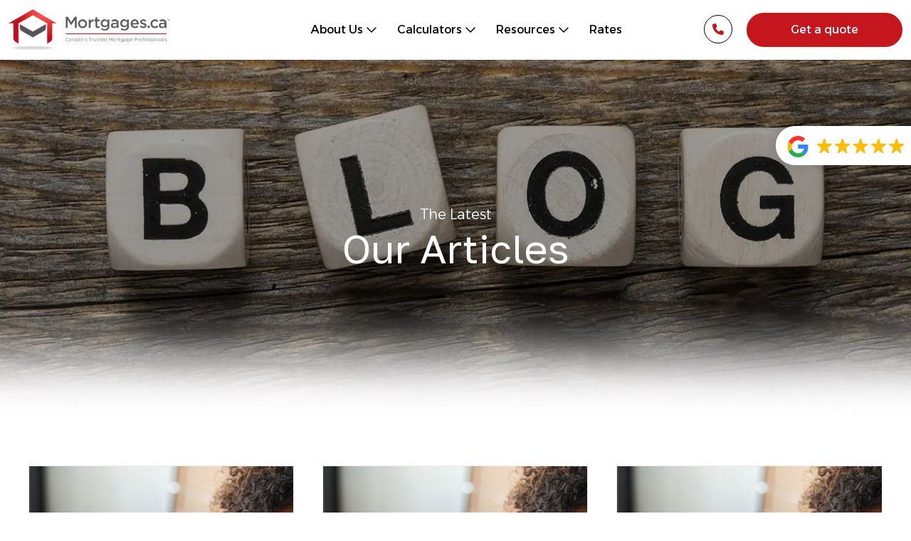

--- FILE ---
content_type: text/html; charset=UTF-8
request_url: https://mortgages.ca/blog/page/22/
body_size: 18824
content:
<!doctype html>
<html lang="en-US" class="no-js">
	<head>
		<meta charset="UTF-8">
<script type="text/javascript">
/* <![CDATA[ */
var gform;gform||(document.addEventListener("gform_main_scripts_loaded",function(){gform.scriptsLoaded=!0}),document.addEventListener("gform/theme/scripts_loaded",function(){gform.themeScriptsLoaded=!0}),window.addEventListener("DOMContentLoaded",function(){gform.domLoaded=!0}),gform={domLoaded:!1,scriptsLoaded:!1,themeScriptsLoaded:!1,isFormEditor:()=>"function"==typeof InitializeEditor,callIfLoaded:function(o){return!(!gform.domLoaded||!gform.scriptsLoaded||!gform.themeScriptsLoaded&&!gform.isFormEditor()||(gform.isFormEditor()&&console.warn("The use of gform.initializeOnLoaded() is deprecated in the form editor context and will be removed in Gravity Forms 3.1."),o(),0))},initializeOnLoaded:function(o){gform.callIfLoaded(o)||(document.addEventListener("gform_main_scripts_loaded",()=>{gform.scriptsLoaded=!0,gform.callIfLoaded(o)}),document.addEventListener("gform/theme/scripts_loaded",()=>{gform.themeScriptsLoaded=!0,gform.callIfLoaded(o)}),window.addEventListener("DOMContentLoaded",()=>{gform.domLoaded=!0,gform.callIfLoaded(o)}))},hooks:{action:{},filter:{}},addAction:function(o,r,e,t){gform.addHook("action",o,r,e,t)},addFilter:function(o,r,e,t){gform.addHook("filter",o,r,e,t)},doAction:function(o){gform.doHook("action",o,arguments)},applyFilters:function(o){return gform.doHook("filter",o,arguments)},removeAction:function(o,r){gform.removeHook("action",o,r)},removeFilter:function(o,r,e){gform.removeHook("filter",o,r,e)},addHook:function(o,r,e,t,n){null==gform.hooks[o][r]&&(gform.hooks[o][r]=[]);var d=gform.hooks[o][r];null==n&&(n=r+"_"+d.length),gform.hooks[o][r].push({tag:n,callable:e,priority:t=null==t?10:t})},doHook:function(r,o,e){var t;if(e=Array.prototype.slice.call(e,1),null!=gform.hooks[r][o]&&((o=gform.hooks[r][o]).sort(function(o,r){return o.priority-r.priority}),o.forEach(function(o){"function"!=typeof(t=o.callable)&&(t=window[t]),"action"==r?t.apply(null,e):e[0]=t.apply(null,e)})),"filter"==r)return e[0]},removeHook:function(o,r,t,n){var e;null!=gform.hooks[o][r]&&(e=(e=gform.hooks[o][r]).filter(function(o,r,e){return!!(null!=n&&n!=o.tag||null!=t&&t!=o.priority)}),gform.hooks[o][r]=e)}});
/* ]]> */
</script>

		<title>Blog - Page 22 of 25 - Mortgages.ca</title>

		<link href="//www.google-analytics.com" rel="dns-prefetch">

		<meta http-equiv="X-UA-Compatible" content="IE=edge,chrome=1">
		<meta name="viewport" content="width=device-width, initial-scale=1.0">
		<meta name='robots' content='index, follow, max-image-preview:large, max-snippet:-1, max-video-preview:-1' />

	<!-- This site is optimized with the Yoast SEO plugin v26.7 - https://yoast.com/wordpress/plugins/seo/ -->
	<link rel="canonical" href="https://mortgages.ca/blog/page/22/" />
	<link rel="prev" href="https://mortgages.ca/blog/page/21/" />
	<link rel="next" href="https://mortgages.ca/blog/page/23/" />
	<meta property="og:locale" content="en_US" />
	<meta property="og:type" content="article" />
	<meta property="og:title" content="Blog - Page 22 of 25 - Mortgages.ca" />
	<meta property="og:url" content="https://mortgages.ca/blog/" />
	<meta property="og:site_name" content="Mortgages.ca" />
	<meta name="twitter:card" content="summary_large_image" />
	<meta name="twitter:site" content="@mortgagesdotca" />
	<script type="application/ld+json" class="yoast-schema-graph">{"@context":"https://schema.org","@graph":[{"@type":["WebPage","CollectionPage"],"@id":"https://mortgages.ca/blog/","url":"https://mortgages.ca/blog/page/22/","name":"Blog - Page 22 of 25 - Mortgages.ca","isPartOf":{"@id":"https://mortgages.ca/#website"},"datePublished":"2023-08-15T21:51:08+00:00","inLanguage":"en-US"},{"@type":"WebSite","@id":"https://mortgages.ca/#website","url":"https://mortgages.ca/","name":"Mortgages.ca","description":"Mortgages.ca","publisher":{"@id":"https://mortgages.ca/#organization"},"potentialAction":[{"@type":"SearchAction","target":{"@type":"EntryPoint","urlTemplate":"https://mortgages.ca/?s={search_term_string}"},"query-input":{"@type":"PropertyValueSpecification","valueRequired":true,"valueName":"search_term_string"}}],"inLanguage":"en-US"},{"@type":"Organization","@id":"https://mortgages.ca/#organization","name":"Mortgages.ca","url":"https://mortgages.ca/","logo":{"@type":"ImageObject","inLanguage":"en-US","@id":"https://mortgages.ca/#/schema/logo/image/","url":"https://mortgages.ca/wp-content/uploads/2015/02/MortagesLogoRetina.jpg","contentUrl":"https://mortgages.ca/wp-content/uploads/2015/02/MortagesLogoRetina.jpg","width":455,"height":151,"caption":"Mortgages.ca"},"image":{"@id":"https://mortgages.ca/#/schema/logo/image/"},"sameAs":["https://www.facebook.com/mortgagesdotca","https://x.com/mortgagesdotca","https://www.youtube.com/channel/UCK-BNZccjo_wrqSVqZolBLg"]}]}</script>
	<!-- / Yoast SEO plugin. -->


<link rel='dns-prefetch' href='//cdnjs.cloudflare.com' />
<link rel='dns-prefetch' href='//kit.fontawesome.com' />
<style id='wp-img-auto-sizes-contain-inline-css' type='text/css'>
img:is([sizes=auto i],[sizes^="auto," i]){contain-intrinsic-size:3000px 1500px}
/*# sourceURL=wp-img-auto-sizes-contain-inline-css */
</style>
<link rel='stylesheet' id='sbi_styles-css' href='https://mortgages.ca/wp-content/plugins/instagram-feed/css/sbi-styles.min.css?ver=6.10.0' media='all' />
<style id='wp-emoji-styles-inline-css' type='text/css'>

	img.wp-smiley, img.emoji {
		display: inline !important;
		border: none !important;
		box-shadow: none !important;
		height: 1em !important;
		width: 1em !important;
		margin: 0 0.07em !important;
		vertical-align: -0.1em !important;
		background: none !important;
		padding: 0 !important;
	}
/*# sourceURL=wp-emoji-styles-inline-css */
</style>
<style id='wp-block-library-inline-css' type='text/css'>
:root{--wp-block-synced-color:#7a00df;--wp-block-synced-color--rgb:122,0,223;--wp-bound-block-color:var(--wp-block-synced-color);--wp-editor-canvas-background:#ddd;--wp-admin-theme-color:#007cba;--wp-admin-theme-color--rgb:0,124,186;--wp-admin-theme-color-darker-10:#006ba1;--wp-admin-theme-color-darker-10--rgb:0,107,160.5;--wp-admin-theme-color-darker-20:#005a87;--wp-admin-theme-color-darker-20--rgb:0,90,135;--wp-admin-border-width-focus:2px}@media (min-resolution:192dpi){:root{--wp-admin-border-width-focus:1.5px}}.wp-element-button{cursor:pointer}:root .has-very-light-gray-background-color{background-color:#eee}:root .has-very-dark-gray-background-color{background-color:#313131}:root .has-very-light-gray-color{color:#eee}:root .has-very-dark-gray-color{color:#313131}:root .has-vivid-green-cyan-to-vivid-cyan-blue-gradient-background{background:linear-gradient(135deg,#00d084,#0693e3)}:root .has-purple-crush-gradient-background{background:linear-gradient(135deg,#34e2e4,#4721fb 50%,#ab1dfe)}:root .has-hazy-dawn-gradient-background{background:linear-gradient(135deg,#faaca8,#dad0ec)}:root .has-subdued-olive-gradient-background{background:linear-gradient(135deg,#fafae1,#67a671)}:root .has-atomic-cream-gradient-background{background:linear-gradient(135deg,#fdd79a,#004a59)}:root .has-nightshade-gradient-background{background:linear-gradient(135deg,#330968,#31cdcf)}:root .has-midnight-gradient-background{background:linear-gradient(135deg,#020381,#2874fc)}:root{--wp--preset--font-size--normal:16px;--wp--preset--font-size--huge:42px}.has-regular-font-size{font-size:1em}.has-larger-font-size{font-size:2.625em}.has-normal-font-size{font-size:var(--wp--preset--font-size--normal)}.has-huge-font-size{font-size:var(--wp--preset--font-size--huge)}.has-text-align-center{text-align:center}.has-text-align-left{text-align:left}.has-text-align-right{text-align:right}.has-fit-text{white-space:nowrap!important}#end-resizable-editor-section{display:none}.aligncenter{clear:both}.items-justified-left{justify-content:flex-start}.items-justified-center{justify-content:center}.items-justified-right{justify-content:flex-end}.items-justified-space-between{justify-content:space-between}.screen-reader-text{border:0;clip-path:inset(50%);height:1px;margin:-1px;overflow:hidden;padding:0;position:absolute;width:1px;word-wrap:normal!important}.screen-reader-text:focus{background-color:#ddd;clip-path:none;color:#444;display:block;font-size:1em;height:auto;left:5px;line-height:normal;padding:15px 23px 14px;text-decoration:none;top:5px;width:auto;z-index:100000}html :where(.has-border-color){border-style:solid}html :where([style*=border-top-color]){border-top-style:solid}html :where([style*=border-right-color]){border-right-style:solid}html :where([style*=border-bottom-color]){border-bottom-style:solid}html :where([style*=border-left-color]){border-left-style:solid}html :where([style*=border-width]){border-style:solid}html :where([style*=border-top-width]){border-top-style:solid}html :where([style*=border-right-width]){border-right-style:solid}html :where([style*=border-bottom-width]){border-bottom-style:solid}html :where([style*=border-left-width]){border-left-style:solid}html :where(img[class*=wp-image-]){height:auto;max-width:100%}:where(figure){margin:0 0 1em}html :where(.is-position-sticky){--wp-admin--admin-bar--position-offset:var(--wp-admin--admin-bar--height,0px)}@media screen and (max-width:600px){html :where(.is-position-sticky){--wp-admin--admin-bar--position-offset:0px}}

/*# sourceURL=wp-block-library-inline-css */
</style><style id='wp-block-paragraph-inline-css' type='text/css'>
.is-small-text{font-size:.875em}.is-regular-text{font-size:1em}.is-large-text{font-size:2.25em}.is-larger-text{font-size:3em}.has-drop-cap:not(:focus):first-letter{float:left;font-size:8.4em;font-style:normal;font-weight:100;line-height:.68;margin:.05em .1em 0 0;text-transform:uppercase}body.rtl .has-drop-cap:not(:focus):first-letter{float:none;margin-left:.1em}p.has-drop-cap.has-background{overflow:hidden}:root :where(p.has-background){padding:1.25em 2.375em}:where(p.has-text-color:not(.has-link-color)) a{color:inherit}p.has-text-align-left[style*="writing-mode:vertical-lr"],p.has-text-align-right[style*="writing-mode:vertical-rl"]{rotate:180deg}
/*# sourceURL=https://mortgages.ca/wp-includes/blocks/paragraph/style.min.css */
</style>
<style id='global-styles-inline-css' type='text/css'>
:root{--wp--preset--aspect-ratio--square: 1;--wp--preset--aspect-ratio--4-3: 4/3;--wp--preset--aspect-ratio--3-4: 3/4;--wp--preset--aspect-ratio--3-2: 3/2;--wp--preset--aspect-ratio--2-3: 2/3;--wp--preset--aspect-ratio--16-9: 16/9;--wp--preset--aspect-ratio--9-16: 9/16;--wp--preset--color--black: #000000;--wp--preset--color--cyan-bluish-gray: #abb8c3;--wp--preset--color--white: #ffffff;--wp--preset--color--pale-pink: #f78da7;--wp--preset--color--vivid-red: #cf2e2e;--wp--preset--color--luminous-vivid-orange: #ff6900;--wp--preset--color--luminous-vivid-amber: #fcb900;--wp--preset--color--light-green-cyan: #7bdcb5;--wp--preset--color--vivid-green-cyan: #00d084;--wp--preset--color--pale-cyan-blue: #8ed1fc;--wp--preset--color--vivid-cyan-blue: #0693e3;--wp--preset--color--vivid-purple: #9b51e0;--wp--preset--gradient--vivid-cyan-blue-to-vivid-purple: linear-gradient(135deg,rgb(6,147,227) 0%,rgb(155,81,224) 100%);--wp--preset--gradient--light-green-cyan-to-vivid-green-cyan: linear-gradient(135deg,rgb(122,220,180) 0%,rgb(0,208,130) 100%);--wp--preset--gradient--luminous-vivid-amber-to-luminous-vivid-orange: linear-gradient(135deg,rgb(252,185,0) 0%,rgb(255,105,0) 100%);--wp--preset--gradient--luminous-vivid-orange-to-vivid-red: linear-gradient(135deg,rgb(255,105,0) 0%,rgb(207,46,46) 100%);--wp--preset--gradient--very-light-gray-to-cyan-bluish-gray: linear-gradient(135deg,rgb(238,238,238) 0%,rgb(169,184,195) 100%);--wp--preset--gradient--cool-to-warm-spectrum: linear-gradient(135deg,rgb(74,234,220) 0%,rgb(151,120,209) 20%,rgb(207,42,186) 40%,rgb(238,44,130) 60%,rgb(251,105,98) 80%,rgb(254,248,76) 100%);--wp--preset--gradient--blush-light-purple: linear-gradient(135deg,rgb(255,206,236) 0%,rgb(152,150,240) 100%);--wp--preset--gradient--blush-bordeaux: linear-gradient(135deg,rgb(254,205,165) 0%,rgb(254,45,45) 50%,rgb(107,0,62) 100%);--wp--preset--gradient--luminous-dusk: linear-gradient(135deg,rgb(255,203,112) 0%,rgb(199,81,192) 50%,rgb(65,88,208) 100%);--wp--preset--gradient--pale-ocean: linear-gradient(135deg,rgb(255,245,203) 0%,rgb(182,227,212) 50%,rgb(51,167,181) 100%);--wp--preset--gradient--electric-grass: linear-gradient(135deg,rgb(202,248,128) 0%,rgb(113,206,126) 100%);--wp--preset--gradient--midnight: linear-gradient(135deg,rgb(2,3,129) 0%,rgb(40,116,252) 100%);--wp--preset--font-size--small: 13px;--wp--preset--font-size--medium: 20px;--wp--preset--font-size--large: 36px;--wp--preset--font-size--x-large: 42px;--wp--preset--spacing--20: 0.44rem;--wp--preset--spacing--30: 0.67rem;--wp--preset--spacing--40: 1rem;--wp--preset--spacing--50: 1.5rem;--wp--preset--spacing--60: 2.25rem;--wp--preset--spacing--70: 3.38rem;--wp--preset--spacing--80: 5.06rem;--wp--preset--shadow--natural: 6px 6px 9px rgba(0, 0, 0, 0.2);--wp--preset--shadow--deep: 12px 12px 50px rgba(0, 0, 0, 0.4);--wp--preset--shadow--sharp: 6px 6px 0px rgba(0, 0, 0, 0.2);--wp--preset--shadow--outlined: 6px 6px 0px -3px rgb(255, 255, 255), 6px 6px rgb(0, 0, 0);--wp--preset--shadow--crisp: 6px 6px 0px rgb(0, 0, 0);}:where(.is-layout-flex){gap: 0.5em;}:where(.is-layout-grid){gap: 0.5em;}body .is-layout-flex{display: flex;}.is-layout-flex{flex-wrap: wrap;align-items: center;}.is-layout-flex > :is(*, div){margin: 0;}body .is-layout-grid{display: grid;}.is-layout-grid > :is(*, div){margin: 0;}:where(.wp-block-columns.is-layout-flex){gap: 2em;}:where(.wp-block-columns.is-layout-grid){gap: 2em;}:where(.wp-block-post-template.is-layout-flex){gap: 1.25em;}:where(.wp-block-post-template.is-layout-grid){gap: 1.25em;}.has-black-color{color: var(--wp--preset--color--black) !important;}.has-cyan-bluish-gray-color{color: var(--wp--preset--color--cyan-bluish-gray) !important;}.has-white-color{color: var(--wp--preset--color--white) !important;}.has-pale-pink-color{color: var(--wp--preset--color--pale-pink) !important;}.has-vivid-red-color{color: var(--wp--preset--color--vivid-red) !important;}.has-luminous-vivid-orange-color{color: var(--wp--preset--color--luminous-vivid-orange) !important;}.has-luminous-vivid-amber-color{color: var(--wp--preset--color--luminous-vivid-amber) !important;}.has-light-green-cyan-color{color: var(--wp--preset--color--light-green-cyan) !important;}.has-vivid-green-cyan-color{color: var(--wp--preset--color--vivid-green-cyan) !important;}.has-pale-cyan-blue-color{color: var(--wp--preset--color--pale-cyan-blue) !important;}.has-vivid-cyan-blue-color{color: var(--wp--preset--color--vivid-cyan-blue) !important;}.has-vivid-purple-color{color: var(--wp--preset--color--vivid-purple) !important;}.has-black-background-color{background-color: var(--wp--preset--color--black) !important;}.has-cyan-bluish-gray-background-color{background-color: var(--wp--preset--color--cyan-bluish-gray) !important;}.has-white-background-color{background-color: var(--wp--preset--color--white) !important;}.has-pale-pink-background-color{background-color: var(--wp--preset--color--pale-pink) !important;}.has-vivid-red-background-color{background-color: var(--wp--preset--color--vivid-red) !important;}.has-luminous-vivid-orange-background-color{background-color: var(--wp--preset--color--luminous-vivid-orange) !important;}.has-luminous-vivid-amber-background-color{background-color: var(--wp--preset--color--luminous-vivid-amber) !important;}.has-light-green-cyan-background-color{background-color: var(--wp--preset--color--light-green-cyan) !important;}.has-vivid-green-cyan-background-color{background-color: var(--wp--preset--color--vivid-green-cyan) !important;}.has-pale-cyan-blue-background-color{background-color: var(--wp--preset--color--pale-cyan-blue) !important;}.has-vivid-cyan-blue-background-color{background-color: var(--wp--preset--color--vivid-cyan-blue) !important;}.has-vivid-purple-background-color{background-color: var(--wp--preset--color--vivid-purple) !important;}.has-black-border-color{border-color: var(--wp--preset--color--black) !important;}.has-cyan-bluish-gray-border-color{border-color: var(--wp--preset--color--cyan-bluish-gray) !important;}.has-white-border-color{border-color: var(--wp--preset--color--white) !important;}.has-pale-pink-border-color{border-color: var(--wp--preset--color--pale-pink) !important;}.has-vivid-red-border-color{border-color: var(--wp--preset--color--vivid-red) !important;}.has-luminous-vivid-orange-border-color{border-color: var(--wp--preset--color--luminous-vivid-orange) !important;}.has-luminous-vivid-amber-border-color{border-color: var(--wp--preset--color--luminous-vivid-amber) !important;}.has-light-green-cyan-border-color{border-color: var(--wp--preset--color--light-green-cyan) !important;}.has-vivid-green-cyan-border-color{border-color: var(--wp--preset--color--vivid-green-cyan) !important;}.has-pale-cyan-blue-border-color{border-color: var(--wp--preset--color--pale-cyan-blue) !important;}.has-vivid-cyan-blue-border-color{border-color: var(--wp--preset--color--vivid-cyan-blue) !important;}.has-vivid-purple-border-color{border-color: var(--wp--preset--color--vivid-purple) !important;}.has-vivid-cyan-blue-to-vivid-purple-gradient-background{background: var(--wp--preset--gradient--vivid-cyan-blue-to-vivid-purple) !important;}.has-light-green-cyan-to-vivid-green-cyan-gradient-background{background: var(--wp--preset--gradient--light-green-cyan-to-vivid-green-cyan) !important;}.has-luminous-vivid-amber-to-luminous-vivid-orange-gradient-background{background: var(--wp--preset--gradient--luminous-vivid-amber-to-luminous-vivid-orange) !important;}.has-luminous-vivid-orange-to-vivid-red-gradient-background{background: var(--wp--preset--gradient--luminous-vivid-orange-to-vivid-red) !important;}.has-very-light-gray-to-cyan-bluish-gray-gradient-background{background: var(--wp--preset--gradient--very-light-gray-to-cyan-bluish-gray) !important;}.has-cool-to-warm-spectrum-gradient-background{background: var(--wp--preset--gradient--cool-to-warm-spectrum) !important;}.has-blush-light-purple-gradient-background{background: var(--wp--preset--gradient--blush-light-purple) !important;}.has-blush-bordeaux-gradient-background{background: var(--wp--preset--gradient--blush-bordeaux) !important;}.has-luminous-dusk-gradient-background{background: var(--wp--preset--gradient--luminous-dusk) !important;}.has-pale-ocean-gradient-background{background: var(--wp--preset--gradient--pale-ocean) !important;}.has-electric-grass-gradient-background{background: var(--wp--preset--gradient--electric-grass) !important;}.has-midnight-gradient-background{background: var(--wp--preset--gradient--midnight) !important;}.has-small-font-size{font-size: var(--wp--preset--font-size--small) !important;}.has-medium-font-size{font-size: var(--wp--preset--font-size--medium) !important;}.has-large-font-size{font-size: var(--wp--preset--font-size--large) !important;}.has-x-large-font-size{font-size: var(--wp--preset--font-size--x-large) !important;}
/*# sourceURL=global-styles-inline-css */
</style>

<style id='classic-theme-styles-inline-css' type='text/css'>
/*! This file is auto-generated */
.wp-block-button__link{color:#fff;background-color:#32373c;border-radius:9999px;box-shadow:none;text-decoration:none;padding:calc(.667em + 2px) calc(1.333em + 2px);font-size:1.125em}.wp-block-file__button{background:#32373c;color:#fff;text-decoration:none}
/*# sourceURL=/wp-includes/css/classic-themes.min.css */
</style>
<link rel='stylesheet' id='normalize-css' href='https://mortgages.ca/wp-content/themes/mortgages_ca/normalize.css?ver=1.0' media='all' />
<link rel='stylesheet' id='uikitcss-css' href='https://cdnjs.cloudflare.com/ajax/libs/uikit/3.16.14/css/uikit.min.css?ver=1.0' media='all' />
<link rel='stylesheet' id='html5blank-css' href='https://mortgages.ca/wp-content/themes/mortgages_ca/style.css?ver=3.7' media='all' />
<link rel='stylesheet' id='customapp-css' href='https://mortgages.ca/wp-content/themes/mortgages_ca/custom_app.css?ver=1.1' media='all' />
<script type="text/javascript" src="https://mortgages.ca/wp-content/themes/mortgages_ca/js/lib/conditionizr-4.3.0.min.js?ver=4.3.0" id="conditionizr-js"></script>
<script type="text/javascript" src="https://mortgages.ca/wp-content/themes/mortgages_ca/js/lib/modernizr-2.7.1.min.js?ver=2.7.1" id="modernizr-js"></script>
<script type="text/javascript" src="https://mortgages.ca/wp-includes/js/jquery/jquery.min.js?ver=3.7.1" id="jquery-core-js"></script>
<script type="text/javascript" src="https://mortgages.ca/wp-includes/js/jquery/jquery-migrate.min.js?ver=3.4.1" id="jquery-migrate-js"></script>
<script type="text/javascript" src="https://mortgages.ca/wp-content/themes/mortgages_ca/js/scripts.js?ver=1.0.0" id="html5blankscripts-js"></script>
<script type="text/javascript" src="https://cdnjs.cloudflare.com/ajax/libs/uikit/3.16.14/js/uikit.min.js?ver=1.0.0" id="uikitjs-js"></script>
<script type="text/javascript" src="https://kit.fontawesome.com/c4d7b7d6e1.js?ver=1.0.0" id="fontawesome-js"></script>
<link rel="https://api.w.org/" href="https://mortgages.ca/wp-json/" /><meta name="generator" content="speculation-rules 1.6.0">
<link rel="icon" href="https://mortgages.ca/wp-content/uploads/2023/08/fav-120x120.png" sizes="32x32" />
<link rel="icon" href="https://mortgages.ca/wp-content/uploads/2023/08/fav-250x250.png" sizes="192x192" />
<link rel="apple-touch-icon" href="https://mortgages.ca/wp-content/uploads/2023/08/fav-250x250.png" />
<meta name="msapplication-TileImage" content="https://mortgages.ca/wp-content/uploads/2023/08/fav.png" />

		<script>
        conditionizr.config({
            assets: 'https://mortgages.ca/wp-content/themes/mortgages_ca',
            tests: {}
        });
        </script>
		<!-- Google Tag Manager -->
<script>(function(w,d,s,l,i){w[l]=w[l]||[];w[l].push({'gtm.start':
new Date().getTime(),event:'gtm.js'});var f=d.getElementsByTagName(s)[0],
j=d.createElement(s),dl=l!='dataLayer'?'&l='+l:'';j.async=true;j.src=
'https://www.googletagmanager.com/gtm.js?id='+i+dl;f.parentNode.insertBefore(j,f);
})(window,document,'script','dataLayer','GTM-MMTT2BLD');</script>
<!-- End Google Tag Manager -->
	<link rel='stylesheet' id='gform_basic-css' href='https://mortgages.ca/wp-content/plugins/gravityforms/assets/css/dist/basic.min.css?ver=2.9.25' media='all' />
<link rel='stylesheet' id='gform_theme_components-css' href='https://mortgages.ca/wp-content/plugins/gravityforms/assets/css/dist/theme-components.min.css?ver=2.9.25' media='all' />
<link rel='stylesheet' id='gform_theme-css' href='https://mortgages.ca/wp-content/plugins/gravityforms/assets/css/dist/theme.min.css?ver=2.9.25' media='all' />
</head>
<body class="paged paged-22 wp-theme-mortgages_ca">
<!-- Google Tag Manager (noscript) -->
<noscript><iframe src="https://www.googletagmanager.com/ns.html?id=GTM-MMTT2BLD"
height="0" width="0" style="display:none;visibility:hidden"></iframe></noscript>
<!-- End Google Tag Manager (noscript) -->
<script async src="https://www.googletagmanager.com/gtag/js?id=AW-978047917"></script>
<script>
  window.dataLayer = window.dataLayer || [];
  function gtag(){dataLayer.push(arguments);}
  gtag('js', new Date());

  	gtag('config', 'UA-65412515-1');
	gtag('config', 'AW-978047917');
</script>
<script>
document.addEventListener('DOMContentLoaded', function() {
    var hasChildren = document.querySelectorAll('.menu-item-has-children');

    hasChildren.forEach(function(item) {
        var anchor = item.querySelector('a'); // Get the first anchor tag

        anchor.addEventListener('click', function(event) {
            // Check if there's a sub-menu
            var subMenu = item.querySelector('.sub-menu');
            if (subMenu) {
                event.preventDefault(); // Prevent default only if there's a sub-menu

                // Toggle the display of the submenu
                if (subMenu.style.display === 'block') {
                    subMenu.style.display = 'none';
                } else {
                    subMenu.style.display = 'block';
                }

                // Close other open sub-menus (optional)
                hasChildren.forEach(function(otherItem) {
                    if (otherItem !== item) {
                        var otherSubMenu = otherItem.querySelector('.sub-menu');
                        if (otherSubMenu) {
                            otherSubMenu.style.display = 'none';
                        }
                    }
                });
            }
        });
    });
});


</script>

		<div class="wrapper">

<div id="mobile_nav" uk-offcanvas>
	<div class="uk-offcanvas-bar">
	
		<a href="https://mortgages.ca" class="uk-margin-bottom uk-text-center uk-display-block">
			<img class="" src="https://mortgages.ca/wp-content/themes/mortgages_ca/images/mortgages-canada-logo-colour.jpg" alt="Logo">
		</a>
		
		<ul class="">
			<li class="menu-item menu-item-type-post_type menu-item-object-page"><a href="https://mortgages.ca" style="border-bottom: 1px solid #ccc;">Home</a></li>
		</ul>
		
		
		<ul><li id="menu-item-56" class="menu-item menu-item-type-custom menu-item-object-custom menu-item-has-children menu-item-56"><a href="#">About Us <i class="fa-regular fa-chevron-down"></i></a>
<ul class="sub-menu">
	<li id="menu-item-15381" class="menu-item menu-item-type-post_type menu-item-object-page menu-item-15381"><a href="https://mortgages.ca/who-we-are/">Who We Are</a></li>
	<li id="menu-item-15368" class="menu-item menu-item-type-post_type_archive menu-item-object-testimonials menu-item-15368"><a href="https://mortgages.ca/testimonials/">Testimonials</a></li>
	<li id="menu-item-15425" class="menu-item menu-item-type-post_type menu-item-object-page menu-item-15425"><a href="https://mortgages.ca/contact/">Contact</a></li>
</ul>
</li>
<li id="menu-item-57" class="menu-item menu-item-type-custom menu-item-object-custom menu-item-has-children menu-item-57"><a href="#">Calculators <i class="fa-regular fa-chevron-down"></i></a>
<ul class="sub-menu">
	<li id="menu-item-63" class="menu-item menu-item-type-post_type menu-item-object-page menu-item-63"><a href="https://mortgages.ca/calculators/mortgage-calculator/">Mortgage</a></li>
	<li id="menu-item-64" class="menu-item menu-item-type-post_type menu-item-object-page menu-item-64"><a href="https://mortgages.ca/calculators/residential-land-transfer-calculator/">Land Transfer Tax</a></li>
	<li id="menu-item-16290" class="menu-item menu-item-type-post_type menu-item-object-page menu-item-16290"><a href="https://mortgages.ca/calculators/debt-service-calculator/">Debt Service Calculator</a></li>
	<li id="menu-item-16291" class="menu-item menu-item-type-post_type menu-item-object-page menu-item-16291"><a href="https://mortgages.ca/calculators/required-income/">Required Income</a></li>
	<li id="menu-item-16292" class="menu-item menu-item-type-post_type menu-item-object-page menu-item-16292"><a href="https://mortgages.ca/calculators/maximum-mortgage/">Maximum Mortgage</a></li>
	<li id="menu-item-16293" class="menu-item menu-item-type-post_type menu-item-object-page menu-item-16293"><a href="https://mortgages.ca/calculators/compare-side-by-side/">Compare Side by Side</a></li>
	<li id="menu-item-16294" class="menu-item menu-item-type-post_type menu-item-object-page menu-item-16294"><a href="https://mortgages.ca/calculators/closing-costs/">Closing Costs</a></li>
	<li id="menu-item-16295" class="menu-item menu-item-type-post_type menu-item-object-page menu-item-16295"><a href="https://mortgages.ca/calculators/purchase-calculator/">Purchase Calculator</a></li>
</ul>
</li>
<li id="menu-item-59" class="menu-item menu-item-type-custom menu-item-object-custom current-menu-ancestor current-menu-parent menu-item-has-children menu-item-59"><a href="#">Resources <i class="fa-regular fa-chevron-down"></i></a>
<ul class="sub-menu">
	<li id="menu-item-70" class="menu-item menu-item-type-post_type menu-item-object-page menu-item-70"><a href="https://mortgages.ca/mortgage-products/">Mortgage Products</a></li>
	<li id="menu-item-68" class="menu-item menu-item-type-post_type menu-item-object-page menu-item-68"><a href="https://mortgages.ca/education/">Education</a></li>
	<li id="menu-item-17173" class="menu-item menu-item-type-post_type menu-item-object-page menu-item-17173"><a href="https://mortgages.ca/videos/">Videos</a></li>
	<li id="menu-item-67" class="menu-item menu-item-type-post_type menu-item-object-page current-menu-item page_item page-item-36 current_page_item current_page_parent menu-item-67"><a href="https://mortgages.ca/blog/" aria-current="page">Blog</a></li>
</ul>
</li>
<li id="menu-item-69" class="menu-item menu-item-type-post_type menu-item-object-page menu-item-69"><a href="https://mortgages.ca/mortgage-rates/">Rates</a></li>
</ul>		
		<div class="uk-text-center">
			<a uk-toggle="target: #quote-modal" class="red-btn uk-display-block uk-text-center">Get a quote</a>
		</div>
	</div>
</div>

			<header class="header clear" role="banner" uk-sticky="start: 400; animation: uk-animation-slide-top">
				<div class="mini uk-container uk-container-xlarge">
					<div class="uk-flex uk-flex-middle uk-grid-small" uk-grid  uk-scrollspy="cls: uk-animation-fade; target: div; delay: 125; repeat: false">
						<div class="uk-width-expand uk-width-1-4@m">
							<div class="">
								<a href="https://mortgages.ca">
									<img class="logo" src="https://mortgages.ca/wp-content/themes/mortgages_ca/images/mortgages-canada-logo-colour.jpg" alt="Logo">
								</a>

							</div>
						</div>
						<div class="uk-visible@m uk-width-1-2 uk-width-1-2@m uk-flex uk-flex-middle uk-flex-center">

							<nav class="nav" role="navigation">
								<ul><li class="menu-item menu-item-type-custom menu-item-object-custom menu-item-has-children menu-item-56"><a href="#">About Us <i class="fa-regular fa-chevron-down"></i></a>
<ul class="sub-menu">
	<li class="menu-item menu-item-type-post_type menu-item-object-page menu-item-15381"><a href="https://mortgages.ca/who-we-are/">Who We Are</a></li>
	<li class="menu-item menu-item-type-post_type_archive menu-item-object-testimonials menu-item-15368"><a href="https://mortgages.ca/testimonials/">Testimonials</a></li>
	<li class="menu-item menu-item-type-post_type menu-item-object-page menu-item-15425"><a href="https://mortgages.ca/contact/">Contact</a></li>
</ul>
</li>
<li class="menu-item menu-item-type-custom menu-item-object-custom menu-item-has-children menu-item-57"><a href="#">Calculators <i class="fa-regular fa-chevron-down"></i></a>
<ul class="sub-menu">
	<li class="menu-item menu-item-type-post_type menu-item-object-page menu-item-63"><a href="https://mortgages.ca/calculators/mortgage-calculator/">Mortgage</a></li>
	<li class="menu-item menu-item-type-post_type menu-item-object-page menu-item-64"><a href="https://mortgages.ca/calculators/residential-land-transfer-calculator/">Land Transfer Tax</a></li>
	<li class="menu-item menu-item-type-post_type menu-item-object-page menu-item-16290"><a href="https://mortgages.ca/calculators/debt-service-calculator/">Debt Service Calculator</a></li>
	<li class="menu-item menu-item-type-post_type menu-item-object-page menu-item-16291"><a href="https://mortgages.ca/calculators/required-income/">Required Income</a></li>
	<li class="menu-item menu-item-type-post_type menu-item-object-page menu-item-16292"><a href="https://mortgages.ca/calculators/maximum-mortgage/">Maximum Mortgage</a></li>
	<li class="menu-item menu-item-type-post_type menu-item-object-page menu-item-16293"><a href="https://mortgages.ca/calculators/compare-side-by-side/">Compare Side by Side</a></li>
	<li class="menu-item menu-item-type-post_type menu-item-object-page menu-item-16294"><a href="https://mortgages.ca/calculators/closing-costs/">Closing Costs</a></li>
	<li class="menu-item menu-item-type-post_type menu-item-object-page menu-item-16295"><a href="https://mortgages.ca/calculators/purchase-calculator/">Purchase Calculator</a></li>
</ul>
</li>
<li class="menu-item menu-item-type-custom menu-item-object-custom current-menu-ancestor current-menu-parent menu-item-has-children menu-item-59"><a href="#">Resources <i class="fa-regular fa-chevron-down"></i></a>
<ul class="sub-menu">
	<li class="menu-item menu-item-type-post_type menu-item-object-page menu-item-70"><a href="https://mortgages.ca/mortgage-products/">Mortgage Products</a></li>
	<li class="menu-item menu-item-type-post_type menu-item-object-page menu-item-68"><a href="https://mortgages.ca/education/">Education</a></li>
	<li class="menu-item menu-item-type-post_type menu-item-object-page menu-item-17173"><a href="https://mortgages.ca/videos/">Videos</a></li>
	<li class="menu-item menu-item-type-post_type menu-item-object-page current-menu-item page_item page-item-36 current_page_item current_page_parent menu-item-67"><a href="https://mortgages.ca/blog/" aria-current="page">Blog</a></li>
</ul>
</li>
<li class="menu-item menu-item-type-post_type menu-item-object-page menu-item-69"><a href="https://mortgages.ca/mortgage-rates/">Rates</a></li>
</ul> 
								
							</nav>
						</div>
						<div class="uk-width-auto uk-width-1-4@m uk-text-right">
							<div class="uk-visible@m"><a class="head-phone" href="tel:647.795.8700"><i class="fa-solid red fa-phone"></i></a><a uk-toggle="target: #quote-modal" class="red-btn" href="">Get a quote</a></div>
							<div class="uk-float-right">
								<a class="uk-hidden@m menu_pointer " href="#mobile_nav" uk-toggle>
									<div id="nav-icon1">
									  <span></span>
									  <span></span>
									  <span></span>
									</div>
									<script>
										jQuery(document).ready(function($){
											$('#nav-icon1,#nav-icon2,#nav-icon3,#nav-icon4').click(function(){
												$(this).toggleClass('open');
												});
										});
									</script>
								</a>
						
						
								<!--<a class="uk-float-right uk-hidden@l menu_pointer" href="#mobile_nav" uk-toggle>
									<i class="far fa-bars fa-2x"></i>
								</a>-->
							</div>
						</div>
					</div>
				</div>
			</header>



<!-- This is the quote modal -->
<script>
// Not allowing bots to see this form
$('#quote-modal').on('show.bs.modal', function () {
    $('.modal_check').val('modalOpened');
});
</script>
<div id="quote-modal" uk-modal>
    <div class="uk-modal-dialog uk-modal-body tight-modal">
		<div class="red-modal-top">
			<div class="uk-padding-small">
				<div class="uk-grid-small uk-flex uk-flex-middle" uk-grid>
					<div class="uk-width-expand">
						<h2 class="uk-margin-remove white">Apply for a quote in 55 seconds</h2>
					</div>
					<div class="uk-width-auto">
						  <a class="uk-modal-close white"  type="button"><i class="fa-solid fa-xmark"></i></a>
					</div>
				</div>
			</div>
		</div>
		<div class="uk-padding">
			
                <div class='gf_browser_chrome gform_wrapper gravity-theme gform-theme--no-framework' data-form-theme='gravity-theme' data-form-index='0' id='gform_wrapper_2' ><div id='gf_2' class='gform_anchor' tabindex='-1'></div><form method='post' enctype='multipart/form-data' target='gform_ajax_frame_2' id='gform_2'  action='/blog/page/22/#gf_2' data-formid='2' novalidate>
                        <div class='gform-body gform_body'><div id='gform_fields_2' class='gform_fields top_label form_sublabel_below description_below validation_below'><div id="field_2_27" class="gfield gfield--type-honeypot gform_validation_container field_sublabel_below gfield--has-description field_description_below field_validation_below gfield_visibility_visible"  ><label class='gfield_label gform-field-label' for='input_2_27'>URL</label><div class='ginput_container'><input name='input_27' id='input_2_27' type='text' value='' autocomplete='new-password'/></div><div class='gfield_description' id='gfield_description_2_27'>This field is for validation purposes and should be left unchanged.</div></div><div id="field_2_8" class="gfield gfield--type-text gfield--width-half gfield_contains_required field_sublabel_below gfield--no-description field_description_below field_validation_below gfield_visibility_visible"  ><label class='gfield_label gform-field-label' for='input_2_8'>Full Name of Applicant<span class="gfield_required"><span class="gfield_required gfield_required_text">(Required)</span></span></label><div class='ginput_container ginput_container_text'><input name='input_8' id='input_2_8' type='text' value='' class='large'   tabindex='12'  aria-required="true" aria-invalid="false"   /></div></div><div id="field_2_9" class="gfield gfield--type-text gfield--width-half field_sublabel_below gfield--no-description field_description_below field_validation_below gfield_visibility_visible"  ><label class='gfield_label gform-field-label' for='input_2_9'>Full Name of Co-Applicant</label><div class='ginput_container ginput_container_text'><input name='input_9' id='input_2_9' type='text' value='' class='large'   tabindex='13'   aria-invalid="false"   /></div></div><div id="field_2_12" class="gfield gfield--type-html gfield--width-full gfield_html gfield_html_formatted gfield_no_follows_desc field_sublabel_below gfield--no-description field_description_below field_validation_below gfield_visibility_visible"  ><hr></div><div id="field_2_3" class="gfield gfield--type-phone gfield--width-half gfield_contains_required field_sublabel_below gfield--no-description field_description_below field_validation_below gfield_visibility_visible"  ><label class='gfield_label gform-field-label' for='input_2_3'>Primary Phone<span class="gfield_required"><span class="gfield_required gfield_required_text">(Required)</span></span></label><div class='ginput_container ginput_container_phone'><input name='input_3' id='input_2_3' type='tel' value='' class='large' tabindex='14'  aria-required="true" aria-invalid="false"   /></div></div><div id="field_2_4" class="gfield gfield--type-email gfield--width-half gfield_contains_required field_sublabel_below gfield--no-description field_description_below field_validation_below gfield_visibility_visible"  ><label class='gfield_label gform-field-label' for='input_2_4'>Primary Email<span class="gfield_required"><span class="gfield_required gfield_required_text">(Required)</span></span></label><div class='ginput_container ginput_container_email'>
                            <input name='input_4' id='input_2_4' type='email' value='' class='large' tabindex='15'   aria-required="true" aria-invalid="false"  />
                        </div></div><div id="field_2_13" class="gfield gfield--type-select gfield--width-half gfield_contains_required field_sublabel_below gfield--no-description field_description_below field_validation_below gfield_visibility_visible"  ><label class='gfield_label gform-field-label' for='input_2_13'>I&#039;m Interested In<span class="gfield_required"><span class="gfield_required gfield_required_text">(Required)</span></span></label><div class='ginput_container ginput_container_select'><select name='input_13' id='input_2_13' class='large gfield_select' tabindex='16'   aria-required="true" aria-invalid="false" ><option value='Pre-Approval' selected='selected'>Pre-Approval</option><option value='Purchase' >Purchase</option><option value='Refinance' >Refinance</option><option value='Renewal' >Renewal</option></select></div></div><div id="field_2_25" class="gfield gfield--type-text gfield--width-half gfield_contains_required field_sublabel_below gfield--no-description field_description_below field_validation_below gfield_visibility_visible"  ><label class='gfield_label gform-field-label' for='input_2_25'>Targeted Mortgage Amount<span class="gfield_required"><span class="gfield_required gfield_required_text">(Required)</span></span></label><div class='ginput_container ginput_container_text'><input name='input_25' id='input_2_25' type='text' value='' class='large'   tabindex='17'  aria-required="true" aria-invalid="false"   /></div></div><div id="field_2_15" class="gfield gfield--type-html gfield--width-full gfield_html gfield_html_formatted gfield_no_follows_desc field_sublabel_below gfield--no-description field_description_below field_validation_below gfield_visibility_visible"  ><hr></div><div id="field_2_16" class="gfield gfield--type-text gfield--width-third field_sublabel_below gfield--no-description field_description_below field_validation_below gfield_visibility_visible"  ><label class='gfield_label gform-field-label' for='input_2_16'>Credit Rating (Applicant)</label><div class='ginput_container ginput_container_text'><input name='input_16' id='input_2_16' type='text' value='' class='large'   tabindex='18'   aria-invalid="false"   /></div></div><div id="field_2_17" class="gfield gfield--type-text gfield--width-third field_sublabel_below gfield--no-description field_description_below field_validation_below gfield_visibility_visible"  ><label class='gfield_label gform-field-label' for='input_2_17'>Annual Income (Applicant)</label><div class='ginput_container ginput_container_text'><input name='input_17' id='input_2_17' type='text' value='' class='large'   tabindex='19'   aria-invalid="false"   /></div></div><div id="field_2_22" class="gfield gfield--type-select gfield--width-third field_sublabel_below gfield--no-description field_description_below field_validation_below gfield_visibility_visible"  ><label class='gfield_label gform-field-label' for='input_2_22'>Employment Type (Applicant)</label><div class='ginput_container ginput_container_select'><select name='input_22' id='input_2_22' class='large gfield_select' tabindex='20'    aria-invalid="false" ><option value='Salaried' >Salaried</option><option value='Hourly' >Hourly</option><option value='Contract' >Contract</option><option value='Self Employed' >Self Employed</option><option value='Pension' >Pension</option></select></div></div><div id="field_2_19" class="gfield gfield--type-text gfield--width-third field_sublabel_below gfield--no-description field_description_below field_validation_below gfield_visibility_visible"  ><label class='gfield_label gform-field-label' for='input_2_19'>Credit Rating (Co-Applicant)</label><div class='ginput_container ginput_container_text'><input name='input_19' id='input_2_19' type='text' value='' class='large'   tabindex='21'   aria-invalid="false"   /></div></div><div id="field_2_21" class="gfield gfield--type-text gfield--width-third field_sublabel_below gfield--no-description field_description_below field_validation_below gfield_visibility_visible"  ><label class='gfield_label gform-field-label' for='input_2_21'>Annual Income(Co-Applicant)</label><div class='ginput_container ginput_container_text'><input name='input_21' id='input_2_21' type='text' value='' class='large'   tabindex='22'   aria-invalid="false"   /></div></div><div id="field_2_23" class="gfield gfield--type-select gfield--width-third field_sublabel_below gfield--no-description field_description_below field_validation_below gfield_visibility_visible"  ><label class='gfield_label gform-field-label' for='input_2_23'>Employment Type (Co-Applicant)</label><div class='ginput_container ginput_container_select'><select name='input_23' id='input_2_23' class='large gfield_select' tabindex='23'    aria-invalid="false" ><option value='Salaried' >Salaried</option><option value='Hourly' >Hourly</option><option value='Contract' >Contract</option><option value='Self Employed' >Self Employed</option><option value='Pension' >Pension</option></select></div></div><div id="field_2_7" class="gfield gfield--type-textarea field_sublabel_below gfield--no-description field_description_below field_validation_below gfield_visibility_visible"  ><label class='gfield_label gform-field-label' for='input_2_7'>How can we help?</label><div class='ginput_container ginput_container_textarea'><textarea name='input_7' id='input_2_7' class='textarea large' tabindex='24'     aria-invalid="false"   rows='10' cols='50'></textarea></div></div><div id="field_2_24" class="gfield gfield--type-text modal_check field_sublabel_below gfield--no-description field_description_below field_validation_below gfield_visibility_hidden"  ><div class="admin-hidden-markup"><i class="gform-icon gform-icon--hidden" aria-hidden="true" title="This field is hidden when viewing the form"></i><span>This field is hidden when viewing the form</span></div><label class='gfield_label gform-field-label' for='input_2_24'>Defeat the Robots</label><div class='ginput_container ginput_container_text'><input name='input_24' id='input_2_24' type='text' value='' class='large'   tabindex='25'   aria-invalid="false"   /></div></div><div id="field_2_26" class="gfield gfield--type-captcha gfield--width-full field_sublabel_below gfield--no-description field_description_below hidden_label field_validation_below gfield_visibility_visible"  ><label class='gfield_label gform-field-label' for='input_2_26'>CAPTCHA</label><div id='input_2_26' class='ginput_container ginput_recaptcha' data-sitekey='6LdL9CooAAAAAHTGVUQ8x7JLQ3WROF1Oh04DHKtj'  data-theme='light' data-tabindex='26'  data-badge=''></div></div></div></div>
        <div class='gform-footer gform_footer top_label'> <input type='submit' id='gform_submit_button_2' class='gform_button button' onclick='gform.submission.handleButtonClick(this);' data-submission-type='submit' value='Submit' tabindex='27' /> <input type='hidden' name='gform_ajax' value='form_id=2&amp;title=&amp;description=&amp;tabindex=12&amp;theme=gravity-theme&amp;hash=256ae940ac655f1b13ed37e4451f49f2' />
            <input type='hidden' class='gform_hidden' name='gform_submission_method' data-js='gform_submission_method_2' value='iframe' />
            <input type='hidden' class='gform_hidden' name='gform_theme' data-js='gform_theme_2' id='gform_theme_2' value='gravity-theme' />
            <input type='hidden' class='gform_hidden' name='gform_style_settings' data-js='gform_style_settings_2' id='gform_style_settings_2' value='' />
            <input type='hidden' class='gform_hidden' name='is_submit_2' value='1' />
            <input type='hidden' class='gform_hidden' name='gform_submit' value='2' />
            
            <input type='hidden' class='gform_hidden' name='gform_unique_id' value='' />
            <input type='hidden' class='gform_hidden' name='state_2' value='[base64]' />
            <input type='hidden' autocomplete='off' class='gform_hidden' name='gform_target_page_number_2' id='gform_target_page_number_2' value='0' />
            <input type='hidden' autocomplete='off' class='gform_hidden' name='gform_source_page_number_2' id='gform_source_page_number_2' value='1' />
            <input type='hidden' name='gform_field_values' value='' />
            
        </div>
                        </form>
                        </div>
		                <iframe style='display:none;width:0px;height:0px;' src='about:blank' name='gform_ajax_frame_2' id='gform_ajax_frame_2' title='This iframe contains the logic required to handle Ajax powered Gravity Forms.'></iframe>
		                <script type="text/javascript">
/* <![CDATA[ */
 gform.initializeOnLoaded( function() {gformInitSpinner( 2, 'https://mortgages.ca/wp-content/plugins/gravityforms/images/spinner.svg', true );jQuery('#gform_ajax_frame_2').on('load',function(){var contents = jQuery(this).contents().find('*').html();var is_postback = contents.indexOf('GF_AJAX_POSTBACK') >= 0;if(!is_postback){return;}var form_content = jQuery(this).contents().find('#gform_wrapper_2');var is_confirmation = jQuery(this).contents().find('#gform_confirmation_wrapper_2').length > 0;var is_redirect = contents.indexOf('gformRedirect(){') >= 0;var is_form = form_content.length > 0 && ! is_redirect && ! is_confirmation;var mt = parseInt(jQuery('html').css('margin-top'), 10) + parseInt(jQuery('body').css('margin-top'), 10) + 100;if(is_form){jQuery('#gform_wrapper_2').html(form_content.html());if(form_content.hasClass('gform_validation_error')){jQuery('#gform_wrapper_2').addClass('gform_validation_error');} else {jQuery('#gform_wrapper_2').removeClass('gform_validation_error');}setTimeout( function() { /* delay the scroll by 50 milliseconds to fix a bug in chrome */ jQuery(document).scrollTop(jQuery('#gform_wrapper_2').offset().top - mt); }, 50 );if(window['gformInitDatepicker']) {gformInitDatepicker();}if(window['gformInitPriceFields']) {gformInitPriceFields();}var current_page = jQuery('#gform_source_page_number_2').val();gformInitSpinner( 2, 'https://mortgages.ca/wp-content/plugins/gravityforms/images/spinner.svg', true );jQuery(document).trigger('gform_page_loaded', [2, current_page]);window['gf_submitting_2'] = false;}else if(!is_redirect){var confirmation_content = jQuery(this).contents().find('.GF_AJAX_POSTBACK').html();if(!confirmation_content){confirmation_content = contents;}jQuery('#gform_wrapper_2').replaceWith(confirmation_content);jQuery(document).scrollTop(jQuery('#gf_2').offset().top - mt);jQuery(document).trigger('gform_confirmation_loaded', [2]);window['gf_submitting_2'] = false;wp.a11y.speak(jQuery('#gform_confirmation_message_2').text());}else{jQuery('#gform_2').append(contents);if(window['gformRedirect']) {gformRedirect();}}jQuery(document).trigger("gform_pre_post_render", [{ formId: "2", currentPage: "current_page", abort: function() { this.preventDefault(); } }]);        if (event && event.defaultPrevented) {                return;        }        const gformWrapperDiv = document.getElementById( "gform_wrapper_2" );        if ( gformWrapperDiv ) {            const visibilitySpan = document.createElement( "span" );            visibilitySpan.id = "gform_visibility_test_2";            gformWrapperDiv.insertAdjacentElement( "afterend", visibilitySpan );        }        const visibilityTestDiv = document.getElementById( "gform_visibility_test_2" );        let postRenderFired = false;        function triggerPostRender() {            if ( postRenderFired ) {                return;            }            postRenderFired = true;            gform.core.triggerPostRenderEvents( 2, current_page );            if ( visibilityTestDiv ) {                visibilityTestDiv.parentNode.removeChild( visibilityTestDiv );            }        }        function debounce( func, wait, immediate ) {            var timeout;            return function() {                var context = this, args = arguments;                var later = function() {                    timeout = null;                    if ( !immediate ) func.apply( context, args );                };                var callNow = immediate && !timeout;                clearTimeout( timeout );                timeout = setTimeout( later, wait );                if ( callNow ) func.apply( context, args );            };        }        const debouncedTriggerPostRender = debounce( function() {            triggerPostRender();        }, 200 );        if ( visibilityTestDiv && visibilityTestDiv.offsetParent === null ) {            const observer = new MutationObserver( ( mutations ) => {                mutations.forEach( ( mutation ) => {                    if ( mutation.type === 'attributes' && visibilityTestDiv.offsetParent !== null ) {                        debouncedTriggerPostRender();                        observer.disconnect();                    }                });            });            observer.observe( document.body, {                attributes: true,                childList: false,                subtree: true,                attributeFilter: [ 'style', 'class' ],            });        } else {            triggerPostRender();        }    } );} ); 
/* ]]> */
</script>
		</div>
    </div>
</div>

<div class="fixed-google uk-visible@m" >
	<div uk-scrollspy="cls: uk-animation-fade; delay: 150; repeat: false">
		<a href="https://mortgages.ca/testimonials/"><img src="https://mortgages.ca/wp-content/themes/mortgages_ca/images/google-fav.png" ></a>
	</div>
</div><div class="uk-cover-container uk-text-center banner">
	<canvas class="uk-visible@m" width="" height="500"></canvas>
	<canvas class="uk-hidden@m" width="" height="250"></canvas>
	<img uk-img data-src="https://mortgages.ca/wp-content/themes/mortgages_ca/images/blog-hero-faded.webp" data-width data-height uk-cover>
	<div class="uk-position-cover uk-text-center uk-container uk-flex uk-flex-center uk-flex-middle">
		<div>
			<h4 class="uk-text-center white uk-margin-remove">The Latest</h4>
			<h1 class="uk-text-center white uk-margin-remove">Our Articles
			</h1>
		</div>
	</div>
</div>
	
<div class="uk-container uk-container-large">
	<main role="main">

			<section>
				<div class="uk-child-width-1-3@m uk-margin-large-top" uk-height-match="target: > div > article > .blog-border" uk-grid uk-scrollspy="target: > div; cls: uk-animation-fade; delay: 300">
					<div>

	<article id="post-481" class="post-481 post type-post status-publish format-standard hentry category-mortgage-education">
		<div class="blog-border">
		<div class="event-box">
			<div class="">
									<div class="">
						<a href="https://mortgages.ca/can-buy-a-home-with-less-than-20-percent-down/" title="Can I Buy a Home with Less than 20 Percent Down?">
							<img uk-img data-src="https://mortgages.ca/wp-content/themes/mortgages_ca/images/Young-Couple-First-Time-Home-Buyers-450x450.jpg" data-width data-height>
						</a>
					</div>
				
				<div class="uk-padding-small">
					<h2 class="blackish"><a href="https://mortgages.ca/can-buy-a-home-with-less-than-20-percent-down/" title="Can I Buy a Home with Less than 20 Percent Down?">Can I Buy a Home with Less than 20 Percent Down?</a></h2>
					<div class="cats"><a href="https://mortgages.ca/category/mortgage-education/" rel="tag">Mortgage Education</a> | May 4, 2014</div>
					<p>Can you buy a home with less than 20 percent down? The answer is an emphatic yes! If you heard... <a class="view-article" href="https://mortgages.ca/can-buy-a-home-with-less-than-20-percent-down/">View Article</a></p>				</div>
			</div>
			</div></div>

	</article>
	
</div>
<div>

	<article id="post-493" class="post-493 post type-post status-publish format-standard hentry category-mortgage-education">
		<div class="blog-border">
		<div class="event-box">
			<div class="">
									<div class="">
						<a href="https://mortgages.ca/investment-property-mortgages-what-buyers-need-to-know/" title="Investment Property Mortgages: What Buyers Need To Know">
							<img uk-img data-src="https://mortgages.ca/wp-content/themes/mortgages_ca/images/Young-Couple-First-Time-Home-Buyers-450x450.jpg" data-width data-height>
						</a>
					</div>
				
				<div class="uk-padding-small">
					<h2 class="blackish"><a href="https://mortgages.ca/investment-property-mortgages-what-buyers-need-to-know/" title="Investment Property Mortgages: What Buyers Need To Know">Investment Property Mortgages: What Buyers Need To Know</a></h2>
					<div class="cats"><a href="https://mortgages.ca/category/mortgage-education/" rel="tag">Mortgage Education</a> | May 1, 2014</div>
					<p>Financial security is a concern for everyone. One of the best ways to secure your financial future is to make... <a class="view-article" href="https://mortgages.ca/investment-property-mortgages-what-buyers-need-to-know/">View Article</a></p>				</div>
			</div>
			</div></div>

	</article>
	
</div>
<div>

	<article id="post-486" class="post-486 post type-post status-publish format-standard hentry category-mortgage-education">
		<div class="blog-border">
		<div class="event-box">
			<div class="">
									<div class="">
						<a href="https://mortgages.ca/what-is-the-difference-between-fixed-and-variable-rate-mortgages/" title="What is the Difference Between Fixed and Variable Rate Mortgages?">
							<img uk-img data-src="https://mortgages.ca/wp-content/themes/mortgages_ca/images/Young-Couple-First-Time-Home-Buyers-450x450.jpg" data-width data-height>
						</a>
					</div>
				
				<div class="uk-padding-small">
					<h2 class="blackish"><a href="https://mortgages.ca/what-is-the-difference-between-fixed-and-variable-rate-mortgages/" title="What is the Difference Between Fixed and Variable Rate Mortgages?">What is the Difference Between Fixed and Variable Rate Mortgages?</a></h2>
					<div class="cats"><a href="https://mortgages.ca/category/mortgage-education/" rel="tag">Mortgage Education</a> | April 30, 2014</div>
					<p>If you are trying to determine the difference between fixed and variable rate mortgages, Read this article to establish what... <a class="view-article" href="https://mortgages.ca/what-is-the-difference-between-fixed-and-variable-rate-mortgages/">View Article</a></p>				</div>
			</div>
			</div></div>

	</article>
	
</div>
<div>

	<article id="post-484" class="post-484 post type-post status-publish format-standard hentry category-mortgage-education">
		<div class="blog-border">
		<div class="event-box">
			<div class="">
									<div class="">
						<a href="https://mortgages.ca/how-to-choose-between-refinance-heloc-second-mortgage/" title="How to Choose Between a Refinance, a HELOC and a Second Mortgage">
							<img uk-img data-src="https://mortgages.ca/wp-content/themes/mortgages_ca/images/Young-Couple-First-Time-Home-Buyers-450x450.jpg" data-width data-height>
						</a>
					</div>
				
				<div class="uk-padding-small">
					<h2 class="blackish"><a href="https://mortgages.ca/how-to-choose-between-refinance-heloc-second-mortgage/" title="How to Choose Between a Refinance, a HELOC and a Second Mortgage">How to Choose Between a Refinance, a HELOC and a Second Mortgage</a></h2>
					<div class="cats"><a href="https://mortgages.ca/category/mortgage-education/" rel="tag">Mortgage Education</a> | April 30, 2014</div>
					<p>Have you been thinking about using the equity from your home? Would you like to get out of any debts... <a class="view-article" href="https://mortgages.ca/how-to-choose-between-refinance-heloc-second-mortgage/">View Article</a></p>				</div>
			</div>
			</div></div>

	</article>
	
</div>
<div>

	<article id="post-286" class="post-286 post type-post status-publish format-standard hentry category-mortgage-education">
		<div class="blog-border">
		<div class="event-box">
			<div class="">
									<div class="">
						<a href="https://mortgages.ca/how-does-mortgage-amortization-work/" title="How Does Mortgage Amortization Work?">
							<img uk-img data-src="https://mortgages.ca/wp-content/themes/mortgages_ca/images/Young-Couple-First-Time-Home-Buyers-450x450.jpg" data-width data-height>
						</a>
					</div>
				
				<div class="uk-padding-small">
					<h2 class="blackish"><a href="https://mortgages.ca/how-does-mortgage-amortization-work/" title="How Does Mortgage Amortization Work?">How Does Mortgage Amortization Work?</a></h2>
					<div class="cats"><a href="https://mortgages.ca/category/mortgage-education/" rel="tag">Mortgage Education</a> | April 25, 2014</div>
					<p>If you are contemplating buying a house, then you will most likely need a mortgage. So how does mortgage amortization... <a class="view-article" href="https://mortgages.ca/how-does-mortgage-amortization-work/">View Article</a></p>				</div>
			</div>
			</div></div>

	</article>
	
</div>
<div>

	<article id="post-431" class="post-431 post type-post status-publish format-standard hentry category-mortgage-education">
		<div class="blog-border">
		<div class="event-box">
			<div class="">
									<div class="">
						<a href="https://mortgages.ca/how-much-do-need-to-put-down-buy-a-rental-property/" title="How Much Do I Need To Put Down To Buy A Rental Property?">
							<img uk-img data-src="https://mortgages.ca/wp-content/themes/mortgages_ca/images/Young-Couple-First-Time-Home-Buyers-450x450.jpg" data-width data-height>
						</a>
					</div>
				
				<div class="uk-padding-small">
					<h2 class="blackish"><a href="https://mortgages.ca/how-much-do-need-to-put-down-buy-a-rental-property/" title="How Much Do I Need To Put Down To Buy A Rental Property?">How Much Do I Need To Put Down To Buy A Rental Property?</a></h2>
					<div class="cats"><a href="https://mortgages.ca/category/mortgage-education/" rel="tag">Mortgage Education</a> | April 21, 2014</div>
					<p>If you are looking to buy&nbsp;a rental property, now is a good time to act. With returns on investments at... <a class="view-article" href="https://mortgages.ca/how-much-do-need-to-put-down-buy-a-rental-property/">View Article</a></p>				</div>
			</div>
			</div></div>

	</article>
	
</div>

				</div>
				<div class="pagination">
	<a class="prev page-numbers" href="https://mortgages.ca/blog/page/21/">&laquo; Previous</a>
<a class="page-numbers" href="https://mortgages.ca/blog/page/1/">1</a>
<span class="page-numbers dots">&hellip;</span>
<a class="page-numbers" href="https://mortgages.ca/blog/page/20/">20</a>
<a class="page-numbers" href="https://mortgages.ca/blog/page/21/">21</a>
<span aria-current="page" class="page-numbers current">22</span>
<a class="page-numbers" href="https://mortgages.ca/blog/page/23/">23</a>
<a class="page-numbers" href="https://mortgages.ca/blog/page/24/">24</a>
<a class="page-numbers" href="https://mortgages.ca/blog/page/25/">25</a>
<a class="next page-numbers" href="https://mortgages.ca/blog/page/23/">Next &raquo;</a></div>

			</section>

	</main>
</div>
<div class="spec-margin-top uk-text-center"  uk-scrollspy="cls: uk-animation-fade; delay: 150; repeat: false">
	<h1 class="uk-text-center">We’re relationship based brokers</h1>
	<h3 class="uk-text-center uk-margin-large uk-text-light ">We take care of our clients for life.</h3>
	<div class=" uk-margin-large">
		<a class="btn" href="https://mortgages.ca/apply-now/">Apply Now</a>
	</div>
</div>
		<footer class="footer" role="contentinfo">
			<div class="uk-container uk-container-large uk-margin-xlarge-top">
				<div class="uk-grid-large" uk-grid  uk-scrollspy="cls: uk-animation-fade; target: div; delay: 150; repeat: false">
					<div class="uk-width-2-5@m">
						<a href="https://mortgages.ca">
								<img class="logo" src="https://mortgages.ca/wp-content/themes/mortgages_ca/images/mortgages-canada-logo-colour.jpg" alt="Logo">
							</a>
					</div>
					<div  class="uk-width-3-5@m">
						<div class="uk-child-width-1-4@m uk-child-width-1-3 uk-flex uk-flex-center" uk-grid>
							<div>
	<a href="" target="_blank"><img src="https://mortgages.ca/wp-content/uploads/2023/09/brokers-who-care3-final.png"></a>
</div>
<div>
	<img src="https://mortgages.ca/wp-content/themes/mortgages_ca/images/young-guns-2016-badge.webp">
</div>
<div>
	<img src="https://mortgages.ca/wp-content/themes/mortgages_ca/images/cmp-young-guns-2017-award.webp">
</div>
<div>
	<img src="https://mortgages.ca/wp-content/themes/mortgages_ca/images/2017-bronze-best-customer-service-award.webp">
</div>
<div>
	<img src="https://mortgages.ca/wp-content/themes/mortgages_ca/images/cmp-top-75-brokers-award-cluster.webp">
</div>
<div>
	<img src="https://mortgages.ca/wp-content/themes/mortgages_ca/images/2020-outstanding-customer-service-award.webp">
</div>
<div>
	<img src="https://mortgages.ca/wp-content/themes/mortgages_ca/images/2020-broker-of-the-year-finalist.webp">
</div>
<div>
	<img src="https://mortgages.ca/wp-content/themes/mortgages_ca/images/ThreeBestRated_Logo_Hires.jpg">
</div>
<div>
	<img uk-img data-src="https://mortgages.ca/wp-content/uploads/2026/01/mortgagesca-toronto-e1767815617756.png">
</div>
<div>
	<img src="https://mortgages.ca/wp-content/uploads/2025/01/mortgagesca-toronto.png">
</div>
<div>
	<img src="https://mortgages.ca/wp-content/uploads/2024/03/threebestrated.webp">
</div>

						</div>
					</div>
				</div>
				<div class="uk-child-width-1-5@m uk-child-width-1-1" uk-grid  uk-scrollspy="cls: uk-animation-fade; target: li; delay: 100; repeat: false">
					<div>
						<p class="uk-text-bold">About Us</p>
						<ul class="uk-list foot_list">
															</ul>
					</div>
					<div>
						<p class="uk-text-bold">Programs</p>
						<ul class="uk-list foot_list">
								<li class="page_item page-item-30"><a href="https://mortgages.ca/mortgage-products/">Mortgage Products</a></li>
<li class="page_item page-item-32"><a href="https://mortgages.ca/mortgage-rates/">Today&#8217;s Market Rates</a></li>
							</ul>
					</div>
					<div>
						<p class="uk-text-bold">Resources</p>
						<ul class="uk-list foot_list">
								<li class="page_item page-item-36 current_page_item"><a href="https://mortgages.ca/blog/" aria-current="page">Blog</a></li>
<li class="page_item page-item-34"><a href="https://mortgages.ca/education/">Education</a></li>
							</ul>
					</div>
					<div>
						<p class="uk-text-bold">Calculators</p>
						<ul class="uk-list foot_list">
								<li class="page_item page-item-16280"><a href="https://mortgages.ca/calculators/closing-costs/">Closing Costs</a></li>
<li class="page_item page-item-16282"><a href="https://mortgages.ca/calculators/compare-side-by-side/">Compare Side by Side</a></li>
<li class="page_item page-item-16288"><a href="https://mortgages.ca/calculators/debt-service-calculator/">Debt Service Calculator</a></li>
<li class="page_item page-item-16284"><a href="https://mortgages.ca/calculators/maximum-mortgage/">Maximum Mortgage</a></li>
<li class="page_item page-item-44"><a href="https://mortgages.ca/calculators/mortgage-calculator/">Mortgage Calculator</a></li>
<li class="page_item page-item-16275"><a href="https://mortgages.ca/calculators/purchase-calculator/">Purchase Calculator</a></li>
<li class="page_item page-item-16286"><a href="https://mortgages.ca/calculators/required-income/">Required Income</a></li>
<li class="page_item page-item-42"><a href="https://mortgages.ca/calculators/residential-land-transfer-calculator/">Residential Land Transfer Calculator</a></li>
							</ul>
					</div>
					<div>
						<p class="uk-text-bold">Get In Touch</p>
						<ul class="uk-list">
							<li><a href="https://mortgages.ca/contact/">Contact Us</a></li>
							<li><a class="red-btn" href="https://mortgages.ca/apply-now/">Apply Online</a></li>
							<div class="uk-margin-top">
								<a href="https://twitter.com/mortgagesdotca" target="_blank"><i class="fa-brands fa-lg uk-margin-small-right red fa-twitter"></i></a>
								<a href="https://www.facebook.com/mortgagesdotca" target="_blank"><i class="fa-brands fa-lg uk-margin-small-right red fa-facebook"></i></a>
								
								<a href="https://www.youtube.com/channel/UCK-BNZccjo_wrqSVqZolBLg" target="_blank"><i class="fa-brands fa-lg uk-margin-small-right red fa-youtube"></i></a>
							</div>
							<div class="gtranslate_wrapper" id="gt-wrapper-12273384"></div>						</ul>
					</div>
				</div>
				<div class="uk-child-width-1-4@m uk-child-width-1-2" uk-grid uk-scrollspy="cls: uk-animation-fade; target: div; delay: 150; repeat: false">
					<div>
						<img src="https://mortgages.ca/wp-content/themes/mortgages_ca/images/mortgage-professionals-canada-logo.png">
					</div>
					<div>
						<img src="https://mortgages.ca/wp-content/themes/mortgages_ca/images/bbb-accredited-logo.png">
						 <p class="uk-margin-remove">BBB rating A+</p>
						 <a class="uk-margin-remove" href="https://www.bbb.org/ca/on/toronto/profile/mortgage-broker/mortgagesca-0107-1334030" target="_blank">Click To Review</a>
					</div>
					<div>
						<div class="uk-grid-small" uk-grid>
							<div class="uk-width-auto">
								<i class="fa-regular red fa-mobile"></i>
							</div>
							<div class="uk-width-expand">
								<a href="">647.795.8700</a>
							</div>
						</div>
						<div class="uk-grid-small" uk-grid>
							<div class="uk-width-auto">
								<i class="fa-regular red fa-envelope"></i>
							</div>
							<div class="uk-width-expand">
								<a href=""><span class="__cf_email__" data-cfemail="ee87808881ae83819c9a898f898b9dc08d8f">[email&#160;protected]</span></a>
							</div>
						</div>
					</div>
					<div>
						<div class="uk-grid-small" uk-grid>
							<div class="uk-width-auto">
								<i class="fa-regular red fa-location-dot"></i>
							</div>
							<div class="uk-width-expand">
								145 Front Street East, Suite 305,<br>
								Toronto, Ontario, Canada<br>
								M5A 1E3
							</div>
						</div>
					</div>
				</div>
				<hr>
				
				<div class="uk-margin-top">
					<div class="uk-child-width-1-2@m uk-text-left@m uk-text-center" uk-grid>
						<div>
							<p class="uk-margin-remove uk-text-small">Mortgage Architects Brokerage Lic # 12728 - Independently owned and operated.</p>
							<p class="uk-margin-remove uk-text-small"><a href="https://mortgages.ca/privacy-policy/">Privacy Policy</a></p>
						</div>
						<div class="uk-text-center uk-text-right@m">
							<p class="copyright uk-margin-remove uk-text-small">&copy; 2026  Professional Mortgage Brokers - Mortgages.ca<span class="uk-visible@m">  <br>  </span> All rights reserved | A website by <a href="https://kwdmarketing.ca" target="_BLANK">KWD Web &amp; Marketing</a>
							
						</div>
					</div>
				</div>
			</div>
		</footer>

	</div><!-- /wrapper -->
		
	<script data-cfasync="false" src="/cdn-cgi/scripts/5c5dd728/cloudflare-static/email-decode.min.js"></script><script type="speculationrules">
{"prerender":[{"source":"document","where":{"and":[{"href_matches":"/*"},{"not":{"href_matches":["/wp-*.php","/wp-admin/*","/wp-content/uploads/*","/wp-content/*","/wp-content/plugins/*","/wp-content/themes/mortgages_ca/*","/*\\?(.+)"]}},{"not":{"selector_matches":"a[rel~=\"nofollow\"]"}},{"not":{"selector_matches":".no-prerender, .no-prerender a"}},{"not":{"selector_matches":".no-prefetch, .no-prefetch a"}}]},"eagerness":"moderate"}]}
</script>
<!-- Instagram Feed JS -->
<script type="text/javascript">
var sbiajaxurl = "https://mortgages.ca/wp-admin/admin-ajax.php";
</script>
<script type="text/javascript" id="disqus_count-js-extra">
/* <![CDATA[ */
var countVars = {"disqusShortname":"www-mortgages-ca"};
//# sourceURL=disqus_count-js-extra
/* ]]> */
</script>
<script type="text/javascript" src="https://mortgages.ca/wp-content/plugins/disqus-comment-system/public/js/comment_count.js?ver=3.1.4" id="disqus_count-js"></script>
<script type="text/javascript" src="https://mortgages.ca/wp-includes/js/dist/dom-ready.min.js?ver=f77871ff7694fffea381" id="wp-dom-ready-js"></script>
<script type="text/javascript" src="https://mortgages.ca/wp-includes/js/dist/hooks.min.js?ver=dd5603f07f9220ed27f1" id="wp-hooks-js"></script>
<script type="text/javascript" src="https://mortgages.ca/wp-includes/js/dist/i18n.min.js?ver=c26c3dc7bed366793375" id="wp-i18n-js"></script>
<script type="text/javascript" id="wp-i18n-js-after">
/* <![CDATA[ */
wp.i18n.setLocaleData( { 'text direction\u0004ltr': [ 'ltr' ] } );
//# sourceURL=wp-i18n-js-after
/* ]]> */
</script>
<script type="text/javascript" src="https://mortgages.ca/wp-includes/js/dist/a11y.min.js?ver=cb460b4676c94bd228ed" id="wp-a11y-js"></script>
<script type="text/javascript" defer='defer' src="https://mortgages.ca/wp-content/plugins/gravityforms/js/jquery.json.min.js?ver=2.9.25" id="gform_json-js"></script>
<script type="text/javascript" id="gform_gravityforms-js-extra">
/* <![CDATA[ */
var gform_i18n = {"datepicker":{"days":{"monday":"Mo","tuesday":"Tu","wednesday":"We","thursday":"Th","friday":"Fr","saturday":"Sa","sunday":"Su"},"months":{"january":"January","february":"February","march":"March","april":"April","may":"May","june":"June","july":"July","august":"August","september":"September","october":"October","november":"November","december":"December"},"firstDay":0,"iconText":"Select date"}};
var gf_legacy_multi = [];
var gform_gravityforms = {"strings":{"invalid_file_extension":"This type of file is not allowed. Must be one of the following:","delete_file":"Delete this file","in_progress":"in progress","file_exceeds_limit":"File exceeds size limit","illegal_extension":"This type of file is not allowed.","max_reached":"Maximum number of files reached","unknown_error":"There was a problem while saving the file on the server","currently_uploading":"Please wait for the uploading to complete","cancel":"Cancel","cancel_upload":"Cancel this upload","cancelled":"Cancelled","error":"Error","message":"Message"},"vars":{"images_url":"https://mortgages.ca/wp-content/plugins/gravityforms/images"}};
var gf_global = {"gf_currency_config":{"name":"Canadian Dollar","symbol_left":"$","symbol_right":"CAD","symbol_padding":" ","thousand_separator":",","decimal_separator":".","decimals":2,"code":"CAD"},"base_url":"https://mortgages.ca/wp-content/plugins/gravityforms","number_formats":[],"spinnerUrl":"https://mortgages.ca/wp-content/plugins/gravityforms/images/spinner.svg","version_hash":"9f3abc3263d9a46674bd1fed5f11dfab","strings":{"newRowAdded":"New row added.","rowRemoved":"Row removed","formSaved":"The form has been saved.  The content contains the link to return and complete the form."}};
//# sourceURL=gform_gravityforms-js-extra
/* ]]> */
</script>
<script type="text/javascript" defer='defer' src="https://mortgages.ca/wp-content/plugins/gravityforms/js/gravityforms.min.js?ver=2.9.25" id="gform_gravityforms-js"></script>
<script type="text/javascript" defer='defer' src="https://www.google.com/recaptcha/api.js?hl=en&amp;ver=6.9#038;render=explicit" id="gform_recaptcha-js"></script>
<script type="text/javascript" defer='defer' src="https://mortgages.ca/wp-content/plugins/gravityforms/js/jquery.maskedinput.min.js?ver=2.9.25" id="gform_masked_input-js"></script>
<script type="text/javascript" defer='defer' src="https://mortgages.ca/wp-content/plugins/gravityforms/assets/js/dist/utils.min.js?ver=48a3755090e76a154853db28fc254681" id="gform_gravityforms_utils-js"></script>
<script type="text/javascript" defer='defer' src="https://mortgages.ca/wp-content/plugins/gravityforms/assets/js/dist/vendor-theme.min.js?ver=4f8b3915c1c1e1a6800825abd64b03cb" id="gform_gravityforms_theme_vendors-js"></script>
<script type="text/javascript" id="gform_gravityforms_theme-js-extra">
/* <![CDATA[ */
var gform_theme_config = {"common":{"form":{"honeypot":{"version_hash":"9f3abc3263d9a46674bd1fed5f11dfab"},"ajax":{"ajaxurl":"https://mortgages.ca/wp-admin/admin-ajax.php","ajax_submission_nonce":"060f9bcc82","i18n":{"step_announcement":"Step %1$s of %2$s, %3$s","unknown_error":"There was an unknown error processing your request. Please try again."}}}},"hmr_dev":"","public_path":"https://mortgages.ca/wp-content/plugins/gravityforms/assets/js/dist/","config_nonce":"18c4a5f2bd"};
//# sourceURL=gform_gravityforms_theme-js-extra
/* ]]> */
</script>
<script type="text/javascript" defer='defer' src="https://mortgages.ca/wp-content/plugins/gravityforms/assets/js/dist/scripts-theme.min.js?ver=244d9e312b90e462b62b2d9b9d415753" id="gform_gravityforms_theme-js"></script>
<script type="text/javascript" id="gt_widget_script_12273384-js-before">
/* <![CDATA[ */
window.gtranslateSettings = /* document.write */ window.gtranslateSettings || {};window.gtranslateSettings['12273384'] = {"default_language":"en","languages":["en","fr"],"url_structure":"none","flag_style":"2d","flag_size":24,"wrapper_selector":"#gt-wrapper-12273384","alt_flags":{"en":"canada","fr":"quebec"},"switcher_open_direction":"top","switcher_horizontal_position":"inline","switcher_text_color":"#666","switcher_arrow_color":"#666","switcher_border_color":"#ccc","switcher_background_color":"#fff","switcher_background_shadow_color":"#efefef","switcher_background_hover_color":"#fff","dropdown_text_color":"#000","dropdown_hover_color":"#fff","dropdown_background_color":"#eee","flags_location":"\/wp-content\/plugins\/gtranslate\/flags\/"};
//# sourceURL=gt_widget_script_12273384-js-before
/* ]]> */
</script><script src="https://mortgages.ca/wp-content/plugins/gtranslate/js/dwf.js?ver=6.9" data-no-optimize="1" data-no-minify="1" data-gt-orig-url="/blog/page/22/" data-gt-orig-domain="mortgages.ca" data-gt-widget-id="12273384" defer></script><script id="wp-emoji-settings" type="application/json">
{"baseUrl":"https://s.w.org/images/core/emoji/17.0.2/72x72/","ext":".png","svgUrl":"https://s.w.org/images/core/emoji/17.0.2/svg/","svgExt":".svg","source":{"concatemoji":"https://mortgages.ca/wp-includes/js/wp-emoji-release.min.js?ver=6.9"}}
</script>
<script type="module">
/* <![CDATA[ */
/*! This file is auto-generated */
const a=JSON.parse(document.getElementById("wp-emoji-settings").textContent),o=(window._wpemojiSettings=a,"wpEmojiSettingsSupports"),s=["flag","emoji"];function i(e){try{var t={supportTests:e,timestamp:(new Date).valueOf()};sessionStorage.setItem(o,JSON.stringify(t))}catch(e){}}function c(e,t,n){e.clearRect(0,0,e.canvas.width,e.canvas.height),e.fillText(t,0,0);t=new Uint32Array(e.getImageData(0,0,e.canvas.width,e.canvas.height).data);e.clearRect(0,0,e.canvas.width,e.canvas.height),e.fillText(n,0,0);const a=new Uint32Array(e.getImageData(0,0,e.canvas.width,e.canvas.height).data);return t.every((e,t)=>e===a[t])}function p(e,t){e.clearRect(0,0,e.canvas.width,e.canvas.height),e.fillText(t,0,0);var n=e.getImageData(16,16,1,1);for(let e=0;e<n.data.length;e++)if(0!==n.data[e])return!1;return!0}function u(e,t,n,a){switch(t){case"flag":return n(e,"\ud83c\udff3\ufe0f\u200d\u26a7\ufe0f","\ud83c\udff3\ufe0f\u200b\u26a7\ufe0f")?!1:!n(e,"\ud83c\udde8\ud83c\uddf6","\ud83c\udde8\u200b\ud83c\uddf6")&&!n(e,"\ud83c\udff4\udb40\udc67\udb40\udc62\udb40\udc65\udb40\udc6e\udb40\udc67\udb40\udc7f","\ud83c\udff4\u200b\udb40\udc67\u200b\udb40\udc62\u200b\udb40\udc65\u200b\udb40\udc6e\u200b\udb40\udc67\u200b\udb40\udc7f");case"emoji":return!a(e,"\ud83e\u1fac8")}return!1}function f(e,t,n,a){let r;const o=(r="undefined"!=typeof WorkerGlobalScope&&self instanceof WorkerGlobalScope?new OffscreenCanvas(300,150):document.createElement("canvas")).getContext("2d",{willReadFrequently:!0}),s=(o.textBaseline="top",o.font="600 32px Arial",{});return e.forEach(e=>{s[e]=t(o,e,n,a)}),s}function r(e){var t=document.createElement("script");t.src=e,t.defer=!0,document.head.appendChild(t)}a.supports={everything:!0,everythingExceptFlag:!0},new Promise(t=>{let n=function(){try{var e=JSON.parse(sessionStorage.getItem(o));if("object"==typeof e&&"number"==typeof e.timestamp&&(new Date).valueOf()<e.timestamp+604800&&"object"==typeof e.supportTests)return e.supportTests}catch(e){}return null}();if(!n){if("undefined"!=typeof Worker&&"undefined"!=typeof OffscreenCanvas&&"undefined"!=typeof URL&&URL.createObjectURL&&"undefined"!=typeof Blob)try{var e="postMessage("+f.toString()+"("+[JSON.stringify(s),u.toString(),c.toString(),p.toString()].join(",")+"));",a=new Blob([e],{type:"text/javascript"});const r=new Worker(URL.createObjectURL(a),{name:"wpTestEmojiSupports"});return void(r.onmessage=e=>{i(n=e.data),r.terminate(),t(n)})}catch(e){}i(n=f(s,u,c,p))}t(n)}).then(e=>{for(const n in e)a.supports[n]=e[n],a.supports.everything=a.supports.everything&&a.supports[n],"flag"!==n&&(a.supports.everythingExceptFlag=a.supports.everythingExceptFlag&&a.supports[n]);var t;a.supports.everythingExceptFlag=a.supports.everythingExceptFlag&&!a.supports.flag,a.supports.everything||((t=a.source||{}).concatemoji?r(t.concatemoji):t.wpemoji&&t.twemoji&&(r(t.twemoji),r(t.wpemoji)))});
//# sourceURL=https://mortgages.ca/wp-includes/js/wp-emoji-loader.min.js
/* ]]> */
</script>
<script type="text/javascript">
/* <![CDATA[ */
 gform.initializeOnLoaded( function() { jQuery(document).on('gform_post_render', function(event, formId, currentPage){if(formId == 2) {jQuery('#input_2_3').mask('(999) 999-9999').bind('keypress', function(e){if(e.which == 13){jQuery(this).blur();} } );} } );jQuery(document).on('gform_post_conditional_logic', function(event, formId, fields, isInit){} ) } ); 
/* ]]> */
</script>
<script type="text/javascript">
/* <![CDATA[ */
 gform.initializeOnLoaded( function() {jQuery(document).trigger("gform_pre_post_render", [{ formId: "2", currentPage: "1", abort: function() { this.preventDefault(); } }]);        if (event && event.defaultPrevented) {                return;        }        const gformWrapperDiv = document.getElementById( "gform_wrapper_2" );        if ( gformWrapperDiv ) {            const visibilitySpan = document.createElement( "span" );            visibilitySpan.id = "gform_visibility_test_2";            gformWrapperDiv.insertAdjacentElement( "afterend", visibilitySpan );        }        const visibilityTestDiv = document.getElementById( "gform_visibility_test_2" );        let postRenderFired = false;        function triggerPostRender() {            if ( postRenderFired ) {                return;            }            postRenderFired = true;            gform.core.triggerPostRenderEvents( 2, 1 );            if ( visibilityTestDiv ) {                visibilityTestDiv.parentNode.removeChild( visibilityTestDiv );            }        }        function debounce( func, wait, immediate ) {            var timeout;            return function() {                var context = this, args = arguments;                var later = function() {                    timeout = null;                    if ( !immediate ) func.apply( context, args );                };                var callNow = immediate && !timeout;                clearTimeout( timeout );                timeout = setTimeout( later, wait );                if ( callNow ) func.apply( context, args );            };        }        const debouncedTriggerPostRender = debounce( function() {            triggerPostRender();        }, 200 );        if ( visibilityTestDiv && visibilityTestDiv.offsetParent === null ) {            const observer = new MutationObserver( ( mutations ) => {                mutations.forEach( ( mutation ) => {                    if ( mutation.type === 'attributes' && visibilityTestDiv.offsetParent !== null ) {                        debouncedTriggerPostRender();                        observer.disconnect();                    }                });            });            observer.observe( document.body, {                attributes: true,                childList: false,                subtree: true,                attributeFilter: [ 'style', 'class' ],            });        } else {            triggerPostRender();        }    } ); 
/* ]]> */
</script>
	
	<link href='//fonts.googleapis.com/css?family=Open+Sans:300italic,400italic,600italic,700italic,800italic,400,300,600,700,800' rel='stylesheet' type='text/css'>
	<link href="https://fonts.googleapis.com/css2?family=Alexandria:wght@100;150;300;400;500;600;700;900&family=Golos+Text:wght@400;500;600;700;900&display=swap" rel="stylesheet">
	<script src="https://cdn.jsdelivr.net/npm/apexcharts"></script>

	<script defer src="https://static.cloudflareinsights.com/beacon.min.js/vcd15cbe7772f49c399c6a5babf22c1241717689176015" integrity="sha512-ZpsOmlRQV6y907TI0dKBHq9Md29nnaEIPlkf84rnaERnq6zvWvPUqr2ft8M1aS28oN72PdrCzSjY4U6VaAw1EQ==" data-cf-beacon='{"version":"2024.11.0","token":"39e753c69bc1423b9159f3fd85b97fe7","r":1,"server_timing":{"name":{"cfCacheStatus":true,"cfEdge":true,"cfExtPri":true,"cfL4":true,"cfOrigin":true,"cfSpeedBrain":true},"location_startswith":null}}' crossorigin="anonymous"></script>
</body>
</html>

--- FILE ---
content_type: text/css
request_url: https://mortgages.ca/wp-content/themes/mortgages_ca/style.css?ver=3.7
body_size: 4782
content:
/*
	Theme Name: Mortgages.ca
	Theme URI: What is the final domain?
	Description: Custom created for Mortgages.ca
	Version: 1.0
	Author: Kelowna Website Design
	Author URI: http://kelownawebsitedesign.com
	Tags: Blank, HTML5, CSS3
	License: MIT
	License URI: http://opensource.org/licenses/mit-license.php
*/

/*------------------------------------*\
    MAIN
\*------------------------------------*/
.gform_wrapper input:not([type=radio]):not([type=checkbox]):not([type=submit]):not([type=button]):not([type=image]):not([type=file])

.page-template-pages-landing-page input, .page-template-pages-landing-page textarea, .page-template-pages-landing-page .gform_wrapper input[type=text], .page-template-pages-landing-page .gform_wrapper input[type=textarea], .page-template-pages-landing-page .gform_wrapper input[type="email"], .page-template-pages-landing-page .gform_wrapper textarea {
	background: #fff;
	border: 1px solid #000!important;
}
.page-template-pages-landing-page .cash-back-landing img{
    border-radius: 10px;
}
.page-template-pages-landing-page .gform_heading {
    display: none;
}
.page-template-pages-landing-page .gform_wrapper.gravity-theme .gfield_label {
    display: inline-block;
    font-size: 14px;
    font-weight: 500;
    margin-bottom: 8px;
    padding: 0;
}
.special-awards img {
    max-width: 140px;
}
.uk-switcher a.uk-position-center-right.uk-position-small.slidenav.uk-icon.uk-slidenav-next.uk-slidenav {
    top: 400px;
}

.uk-switcher a.uk-position-center-left.uk-position-small.slidenav.uk-icon.uk-slidenav-previous.uk-slidenav {
    top: 400px;
}
.uk-grid-divider>:not(.uk-first-column)::before {
    border-left: 1px solid #c4161c;
}
.uk-switcher hr {
    background: #c4161c;
    border-top: 1px solid #c4161c;
}
a.get-rate {
    font-size: 20px;
    font-weight: 500;
    color: #c4161c;
}
.banner h1 span {
    font-size: 18px;
    vertical-align: super;
}
.menu-item-has-children ul.sub-menu {
    display: none;
}
.menu-item-has-children:active > .sub-menu, .menu-item-has-children:target  > .sub-menu, .menu-item-has-children:focus  > .sub-menu{
    display: block!important;
}
span.circle {
    display: inline-block;
    border: 1px solid #000;
    border-radius: 99px;
    margin-right: 10px;
}
img.google-logo2 {
    max-width: 50px;
}
.cloudy-image {
  position: relative;
  display: inline-block;
  overflow: hidden;
  border-radius: 20px;
}
.slider-controls li.uk-active a {
    text-decoration: none;
    background: var(--red);
    color: #fff;
    border: 2px solid var(--red);
}
.cloudy-image::before {
    content: "";
    position: absolute;
    top: 0;
    right: 0;
    bottom: 0;
    left: 0;
    z-index: 1;
    pointer-events: none;
    background: radial-gradient(ellipse, transparent, white 70%);
    
    /* Mix Blend Mode with Potential Prefix */
    -webkit-mix-blend-mode: hard-light;  /* Safari and older versions of Chrome */
    mix-blend-mode: hard-light;          /* Standard syntax */

    /* Box Sizing */
    -webkit-box-sizing: border-box;  /* Safari and older versions of Chrome */
    -moz-box-sizing: border-box;     /* Firefox */
    box-sizing: border-box;          /* Standard syntax */
}


.cloudy-image img {
  display: block;
  position: relative; 
  z-index: 0;
  max-width: 100%;
}





.testimonial-bg {
    background-image: url(images/new-home-owners.webp);
    background-repeat: no-repeat;
    background-position: center;
}
.educ-resources {
    background-image: url(images/mortgages-canada-logo-icon.webp);
    background-repeat: no-repeat;
    background-position: center;
}
.tight-modal {
    padding: 0;
    border-radius: 20px;
    overflow: hidden;
}
.red-modal-top {
    background: #c4161c;
    color: #fff;
}
#nav-icon1, #nav-icon2, #nav-icon3, #nav-icon4 {
    width: 42px;
    height: 34px;
    position: relative;
    margin: 20px auto;
    -webkit-transform: rotate(0deg);
    -moz-transform: rotate(0deg);
    -o-transform: rotate(0deg);
    transform: rotate(0deg);
    -webkit-transition: .5s ease-in-out;
    -moz-transition: .5s ease-in-out;
    -o-transition: .5s ease-in-out;
    transition: .5s ease-in-out;
    cursor: pointer;
}

#nav-icon1 span, #nav-icon3 span, #nav-icon4 span {
  display: block;
  position: absolute;
  height: 4px;
  width: 100%;
  background: #c4161c;
  border-radius: 9px;
  opacity: 1;
  left: 0;
  -webkit-transform: rotate(0deg);
  -moz-transform: rotate(0deg);
  -o-transform: rotate(0deg);
  transform: rotate(0deg);
  -webkit-transition: .25s ease-in-out;
  -moz-transition: .25s ease-in-out;
  -o-transition: .25s ease-in-out;
  transition: .25s ease-in-out;
}

#nav-icon1 span:nth-child(1) {
  top: 0px;
}

#nav-icon1 span:nth-child(2) {
  top: 18px;
}

#nav-icon1 span:nth-child(3) {
  top: 36px;
}

#nav-icon1.open span:nth-child(1) {
  top: 18px;
  -webkit-transform: rotate(135deg);
  -moz-transform: rotate(135deg);
  -o-transform: rotate(135deg);
  transform: rotate(135deg);
}

#nav-icon1.open span:nth-child(2) {
  opacity: 0;
  left: -60px;
}

#nav-icon1.open span:nth-child(3) {
  top: 18px;
  -webkit-transform: rotate(-135deg);
  -moz-transform: rotate(-135deg);
  -o-transform: rotate(-135deg);
  transform: rotate(-135deg);
}

a.head-phone {
    display: inline-block;
    border: 1px solid #000;
    border-radius: 99px;
    width: 40px;
    height: 40px;
    text-align: center;
    padding: 4px;
    margin-right: 20px;
}
.event-box h2 {
    font-size: 30px;
	font-weight: 700;
}
.gform_wrapper input[type="text"] {
    border: 1px solid #ccc;
    background: #cccccc38;
}
.gform_wrapper input[type="tel"] {
    border: 1px solid #ccc;
    background: #cccccc38;
}
.gform_wrapper input[type="email"] {
    border: 1px solid #ccc;
    background: #cccccc38;
}
.gform_wrapper textarea {
    border: 1px solid #ccc;
    background: #cccccc38;
}
.uk-modal-dialog {
    position: relative;
    box-sizing: border-box;
    margin: 0 auto;
    width: 1200px;
    max-width: 100%!important;
    background: #fff;
    opacity: 0;
    transform: translateY(-100px);
    transition: .3s linear;
    transition-property: opacity,transform;
}
.uk-subnav>* {
    flex: none;
    padding-left: 0px;
    position: relative;
}
.uk-subnav-pill>.uk-active>a {
    background-color: var(--red);
    color: #fff;
    font-size: 30px;
	padding: 4px 14px;
	text-align: center;
}

.uk-subnav-pill>*>:first-child {
	font-size: 30px;
	padding: 4px 14px;
    background: #000;
    color: #fff;
	text-align: center;
	 align-items: center;
	text-transform: uppercase;
	 transition: .1s ease-in-out;
}
.header.uk-sticky.uk-active .nav > ul > li > a {
    color: #000;
    font-size: 12px;
    text-transform: capitalize;
    padding: 0px 23px;
    display: block;
    font-family: 'Alexandria', sans-serif;
    font-weight: 400;
    text-decoration: none;
    background: none;
    border-radius: 0px;
    margin: 0px;
}
.header.uk-sticky.uk-active i.fa-regular.fa-2x.red.fa-circle-phone {
    font-size: 24px;
}
.header.uk-sticky.uk-active a.red-btn {
    display: inline-block;
    font-size: 14px;
    background: var(--red);
    padding: 0px 28px;
    margin: 0px 0;
    border: 2px solid var(--red);
    border-radius: 30px;
    color: #fff;
    font-weight: 400;
    transition: ease-in-out all .2s;
}
.header.uk-sticky.uk-active img {
    max-width: 70%;
}
.uk-sticky.uk-active .mini {
    max-width: 1475px;
    margin: auto;
padding: 12px;
}
.mini {
	padding: 12px;
}
.header.uk-sticky.uk-active {
    background: white;
}
.spec-margin-top {
	margin-top: 60px!important;
	
}
.spec-margin-bottom {
	margin-bottom: 160px!important;
	
}
.move-up {
    position: relative;
    margin-top: -100px;
}
.page-template-education .uk-open .uk-accordion-title {
	color: #fff;
    background: var(--red);
	padding: 10px;
}
.page-template-education .uk-accordion-content {
    display: flow-root;
	margin-top: 0px;
    background: var(--red);
    padding: 10px;
}
.testimonial-box {
    padding: 20px;
    border: 1px solid #eaeaea;
}
.blog-border {
	border: 1px solid rgb(235, 235, 235);


}
.grey-bg {
	background-color: #f5f5f5;
}
.fixed-google {
    position: fixed;
    right: 0;
    z-index: 999;
    bottom: 66%;
}
.circle i {
    border-radius: 50%;
    height: 40px;
    width: 40px;
    border: 1px solid white;
    display: flex;
    justify-content: center;
    align-items: center;
    display: inline-block;
    padding: 10px;
}
.circle-2 i {
    border-radius: 50%;
    height: 30px;
    width: 30px;
    border: 1px solid black;
    display: flex!important;
    justify-content: center;
    align-items: center;
	margin: auto;


}
.page-template-rates .uk-open .uk-accordion-title {
    display: block;
    font-size: 22px;
    line-height: 1.4;
    color: var(--red);
    overflow: hidden;
    font-weight: 600;
}
.uk-accordion-title {
    display: block;
    font-size: 22px;
    line-height: 1.4;
    color: #333;
    overflow: hidden;
	font-weight: 600;
}
.edu-bg {
	background-image: url(images/handshake-closeup-between-client-and-mortgage-broker.webp);
	background-size: cover;
	padding: 90px 0;
	
}
.scope-bg {
	background-image: url(images/faded-image-of-a-happy-couple-hugging-in-new-home.webp);
	background-size: cover;
	padding: 30px 0;
	
}
.uk-text-small {
	font-size: 14px;
}
.uk-list a:hover {
	text-decoration: none;
	font-weight: 600;
}
img.move-up {
    position: relative;
    top: -150px;
}
img.g-logo {

    max-height: 10%;
}
.white{
  color: #fff;
}
.gold {
	color: #fbbc04;
}
.red {
	color: var(--red);
}
.grey {
	color: #ababab;
}
.greyer {
	color: #8c8c8c;
}
.black {
	color: #000;
}
:root {
  --red: #c4161c;
}
.team-bg {
    background: #f2f3f5;
    padding: 20px;
    text-align: justify;
}
.banner h1{
  font-size: 56px;
  font-family: 'Golos Text', sans-serif;
}
.banner h2{
  font-size: 22px;
  font-family: 'Alexandria', sans-serif;
  font-weight: 300;
}
h1{
  font-size: 46px;
  font-family: 'Golos Text', sans-serif;
}
h2{
  font-size: 35px;
  font-family: 'Golos Text', sans-serif;
}
h3{
  font-size: 24px;
  font-family: 'Golos Text', sans-serif;
  font-weight: 500;
}
h4{
  font-size: 20px;
  font-family: 'Alexandria', sans-serif;
  font-weight: 300;
}
section h1, section h2, section h3{
	    color: var(--red);
}
.fw-600 {
	font-weight: 600;
}

em {
    color: #444!important;
}

form#user-login-form{
	border: 1px solid #ccc;
	margin: 0 auto;
	padding: 20px;
	max-width: 400px;
	width: 100%;
}
select.orderby {
    border-radius: 3px;
    border: 1px solid #ccc;
    color: #6d6d6d;
    background: #fbfbfb;
    font-size: 12px;
    padding: 5px 10px;
}
a.btn, .previous-post a, .next-post a {
    display: inline-block;
	font-size: 16px;
    background: #fff;
    padding: 6px 40px;
    margin: 6px 0;
	border: 2px solid #000;
    border-radius: 30px;
    color: #000;
	font-weight: 400;
    transition: ease-in-out all .2s;
}

a.btn:hover, .previous-post a:hover, .next-post a:hover {
    text-decoration: none;
    background: var(--red);
	color: #fff;
	border: 2px solid var(--red);
}
a.white-btn {
    display: inline-block;
	font-size: 16px;
    background: #fff;
    padding: 6px 40px;
    margin: 6px 0;
	border: 2px solid #fff;
    border-radius: 30px;
    color: #000;
	font-weight: 400;
    transition: ease-in-out all .2s;
}

a.white-btn:hover {
    text-decoration: none;
    background: var(--red);
	color: #fff;
	border: 2px solid var(--red);
}

a.red-btn {
    display: inline-block;
	font-size: 16px;
    background: var(--red);
    padding: 6px 20px;
    margin: 6px 0;
	border: 2px solid var(--red);
    border-radius: 30px;
    color: #fff;
	font-weight: 400;
    transition: ease-in-out all .2s;
}
a.red-btn:hover {
    text-decoration: none;
    background: #fff;
	color: var(--red);
}
.header a.red-btn {
    display: inline-block;
    font-size: 16px;
    background: var(--red);
    padding: 6px 60px;
    margin: 6px 0;
    border: 2px solid var(--red);
    border-radius: 30px;
    color: #fff;
    font-weight: 400;
    transition: ease-in-out all .2s;
}
.header a.red-btn:hover {
    text-decoration: none;
    background: #fff;
	color: var(--red);

}
a.clear-btn {
    display: inline-block;
	font-size: 16px;
    background: none;
    padding: 6px 60px;
    margin: 6px 0;
	border: 2px solid #fff;
    border-radius: 30px;
    color: #fff;
	font-weight: 400;
    transition: ease-in-out all .2s;
}
a.clear-btn:hover {
    text-decoration: none;
    background: var(--red);
	color: #fff;
}
.banner{
    width: 100%;
}

a.uk-float-right.uk-hidden-large.menu_pointer {
    color: orange!important;
}
.uk-offcanvas-bar .logo {
    padding: 10px 20px 0px 20px;
}
.uk-offcanvas-bar ul li.current-menu-item > a {
    
}
.uk-offcanvas-bar ul li a {
    padding: 7px 20px;
    font-size: 16px;
    margin-bottom: 10px;
    color: #222;
    border-bottom: 1px solid #ccc;
    display: flex;
    align-items: center;
    justify-content: space-between;
    width: 100%;
}
.uk-offcanvas-bar ul li a i {
    float: right;
}
.uk-offcanvas-bar ul li:last-child a {
    border: none;
}
.uk-offcanvas-bar ul li a:active  {
    color: #222;
    font-weight: 400;
    text-decoration: none;
}
.uk-offcanvas-bar ul li a:hover{
    color: #222;
    font-weight: 400;
    text-decoration: none;	
}
.uk-offcanvas-bar ul {
    list-style: none;
    padding: 0;
	margin: 0;
}
.uk-offcanvas-bar ul li {
    margin: 0;
    padding: 0;
}
.uk-offcanvas-bar ul li ul li a:hover {
    color: #fff;
}
.uk-offcanvas-bar {
    background: #fff;
}
.uk-offcanvas-bar .sub-menu li a {
    font-size: 14px;
    padding: 2px 30px;


}
.uk-offcanvas-bar .sub-menu {
    width: 100%;
    display: block;
    position: relative;
}

.uk-offcanvas-bar .sub-menu li {
    float: none!important;
    text-align: left;
}


.page-numbers {
    background: #fff;
    color: #000;
    border: 2px solid #000;
    font-weight: 400;
    background-origin: border-box;
    display: inline-block;
    min-width: 20px;
    padding: 10px;
    line-height: 20px;
    text-decoration: none;
    -moz-box-sizing: content-box;
    box-sizing: content-box;
    text-align: center;
    border-radius: 16px;
}
.page-numbers:hover {
    color: #fff;
    background: #c4161c;
    border-color: #c4161c;
    text-decoration: none;
}
.page-numbers.current {
    color: #fff;
    background: #c4161c;
    border-color: #c4161c;
}
.pagination {
    text-align: center;
    padding: 40px;
    font-size: 16px;
}
.gform_button {
	background-color: var(--red);
	color: #fff;
	border: 1px solid var(--red);
	border-radius: 30px!important;
	padding: 15px 60px!important;
}
.gform_wrapper form {
	overflow: hidden;
}
.gform_wrapper input {

    border: 1px solid #ccc;
}
.gform_wrapper textarea {
    padding: 14px 10px!important;
    border-radius: 3px;
    border: 1px solid #ccc;
}
.gform_footer.top_label input, .gfield--type-submit input {
    color: white;
    background: #c4161c;
    border: none;
    padding: 14px 50px!important;
    font-size: 22px!important;
    margin: 0!important;
    transition: ease-in-out all .2s;
    text-decoration: none;
    display: inline-block;
}
.gform_footer.top_label input:hover, .gfield--type-submit input:hover {
    opacity: .8;
		text-decoration: none;
}
.gform_footer.top_label {
    float: right;
    margin: 0;
}
.menu_pointer {
    cursor: pointer;
    display: block;
    padding: 10px 34px;
}




/*TOP LEVEL NAV START*/
.nav {
    float: left;
}
.nav li {
    float: left;
    list-style: none;
}
.nav > ul > li > a {
    color: #000;
    font-size: 16px;
    text-transform: capitalize;
    padding: 11px 14px;
    display: block;
    font-family: 'Alexandria', sans-serif;
    font-weight: 400;
    text-decoration: none;
    background: none;
    border-radius: 0px;
    margin: 0px;
}
li.menu-item-has-children > a {
    cursor: default;
}
.nav .current_page_item > a, .nav .current-menu-item > a{
	color: var(--red);
}
.nav li:hover > a{
  background-color: var(--red);
  color: #fff;
  
}

/*TOP LEVEL NAV END*/

/*Style General Submenus*/
.sub-menu {
    position: absolute;
    background: white;
    width: 215px;
    margin: 0;
    padding: 0;
	    z-index: 99;
}
.sub-menu li {
    float: none;
}
.sub-menu li a {
    color: #222;
    text-decoration: none;
    padding: 10px;
    display: block;
}
.sub-menu li a:hover {
    background: var(--red);
    color: #fff;
}
/*this one styles the sub highlighted page nav*/
.sub-menu li:hover > a {
    color: #fff;
    background: var(--red);
}
/*Style General Submenus*/

/*First Dropdown*/
.nav > ul > li > .sub-menu {
    display: none;
}
.nav > ul > li:hover > .sub-menu {
    display: block;
}

/*2nd Tear Dropdwn*/
.nav > ul > li > .sub-menu > li > .sub-menu {
    display: none;
	margin-left: 216px;
    width: 215px;
    margin-top: -40px;
}
.nav > ul > li > .sub-menu li:hover > .sub-menu {
    display: block;
}

/*3rd level Dropdown*/
.nav > ul > li > .sub-menu > li > .sub-menu > li > .sub-menu {
    display: none;
	margin-left: 216px;
    width: 215px;
    margin-top: -40px;
}
.nav > ul > li > .sub-menu > li >.sub-menu li:hover > .sub-menu {
    display: block;
}
/*WooCommerce*/
.woocommerce .banner img {
    max-width: fit-content;
}
nav.woocommerce-MyAccount-navigation li.is-active a {
    background: #820102;
}

nav.woocommerce-MyAccount-navigation ul a:hover {
    background: #222;
    text-decoration: none;
}
nav.woocommerce-MyAccount-navigation ul a {
    color: #fff;
    background: #be2123;
    display: block;
    padding: 10px;
    margin-bottom: 1px;
    transition: ease-in-out all .2s;
}
nav.woocommerce-MyAccount-navigation ul {
    list-style: none;
    margin: 0;
    padding: 0;
}
.woocommerce-additional-fields textarea {
    border: 1px solid #ccc;
    padding: 8px;
    border-radius: 4px;
    min-height: 150px;
}
form.checkout.woocommerce-checkout input {
    border: 1px solid #ccc;
    padding: 8px;
    border-radius: 4px;
}
input#coupon_code {
    width: 300px!important;
}
.woocommerce nav.woocommerce-pagination ul li {
    border: none!important;
    margin: 0 1px!important;
}
.woocommerce nav.woocommerce-pagination ul {
    border: none!important;
}
/* global box-sizing */
*,
*:after,
*:before {
	-moz-box-sizing:border-box;
	box-sizing:border-box;
	-webkit-font-smoothing:antialiased;
	font-smoothing:antialiased;
	text-rendering:optimizeLegibility;
}
/* html element 62.5% font-size for REM use */
html {
	font-size:62.5%;
}
body {
	font-family: 'Alexandria', sans-serif;
	color:#404147;
    font-size: 16px;
	font-weight: 300;
	line-height: 32px;
}
body.single-resources {
    font-size: 18px;
}
clear
.clear:before,
.clear:after {
    content:' ';
    display:table;
}

.clear:after {
    clear:both;
}
.clear {
    *zoom:1;
}
img {
	max-width:100%;
	vertical-align:bottom;
}
a {
	color:#444;
	text-decoration:none;
}
section a {
    color: #1e87f0;
    text-decoration: none;
}
a:hover {
	color:#444;
}
a:focus {
	outline:0;
}
a:hover,
a:active {
	outline:0;
}
input:focus {
	outline:0;
	border:1px solid #04A4CC;
}
h1, h2, h3{
	margin: 20px 0!important;
}
h4, h5, h6{
	margin: 15px 0!important;
}

/*------------------------------------*\
    STRUCTURE
\*------------------------------------*/

/* wrapper */
.wrapper {

}
.header {
    z-index: 99;
    position: relative;
}
/* logo */
.logo {

}
.logo-img {

}
/* nav */
.nav {

}
/* sidebar */
.sidebar {

}
/* footer */
.footer li a {
	font-weight: 400;

}
.slidenav {
    background: #b2b2b2;
    color: #fff;
}
.light-grey {
    color: #eaeaea;
}
.google-logo {
    width: 130px;
}
.logo {
    max-width: 75%;
}
h2.blackish a {
    color: #333;
}
/*------------------------------------*\
    SMALL
\*------------------------------------*/
@media only screen and (min-width:320px) and (max-width: 767px){
	
	
	.team-bg a {
    display: block;
    text-align: center;
}
	.uk-switcher a.uk-position-center-left.uk-position-small.slidenav.uk-icon.uk-slidenav-previous.uk-slidenav {
    top: 180px;
}
	
	.uk-switcher a.uk-position-center-right.uk-position-small.slidenav.uk-icon.uk-slidenav-next.uk-slidenav {
    top: 180px;
}
		.uk-switcher a.uk-position-center-right.uk-position-small.slidenav.uk-icon.uk-slidenav-next.uk-slidenav {
    top: 180px;
}
	.counter-slider h2, .counter-slider p {
    margin: 0!important;
}
	ul.slider-controls li a {
    width: 100%;
}
	.uk-slider-items.uk-margin-large-top {
    margin-top: 0px!important;
}
	a.get-rate {
    font-size: 18px;
}
	.edu-bg {
    background: #666568;
		 padding: 30px 0;
}
	.testimonial-slider p {
    font-size: 16px;
}
	.slidenav {
    color: #aaa;
    background: #b2b2b240!important;
    margin: 10px!important;
}
.single-buttons a {
    min-width: 80%;
    display: inline-block!important;
}
	.banner a {
    width: 80%;
}
	.scope-bg {
    background: none;
    background-size: cover;
    padding: 20px;
}
	.spec-margin-top {
    margin-top: 30px!important;
}
	.starz {
    font-size: 6px;
}
	.header.uk-sticky.uk-active img {
    max-width: 80%;
}
	#nav-icon1 span:nth-child(3) {
    top: 28px;
}
	#nav-icon1 span:nth-child(2) {
    top: 14px;
}
	#nav-icon1 span, #nav-icon3 span, #nav-icon4 span {
    height: 3px;
}
	#nav-icon1, #nav-icon2, #nav-icon3, #nav-icon4 {
    width: 38px;
    height: 30px;
}

.menu_pointer {
    cursor: pointer;
    display: block;
    padding: 5px 28px;
}
	.ginput_container_text input {
		-webkit-appearance: none!important;
		-moz-appearance:    none!important;
		appearance:         none!important;
	}
  .banner h1{
    font-size: 36px;
  }

  h1{
    font-size: 26px;

  }
  h2{
    font-size: 20px;
  }

  h3{
    font-size: 20px;

  }
  h4{
    font-size: 18px;

  }

}
@media only screen and (min-width:1189px) and (max-width: 1600px){
.team_members .team-bg p {
    font-size: 14px;
    line-height: 20px;
}
}
@media only screen and (min-width:960px){

}
@media only screen and (-webkit-min-device-pixel-ratio:1.5),
	   only screen and (min-resolution:144dpi) {

}

/*------------------------------------*\
    MISC
\*------------------------------------*/

::selection {
	background:#04A4CC;
	color:#FFF;
	text-shadow:none;
}
::-webkit-selection {
	background:#04A4CC;
	color:#FFF;
	text-shadow:none;
}
::-moz-selection {
	background:#04A4CC;
	color:#FFF;
	text-shadow:none;
}

/*------------------------------------*\
    WORDPRESS CORE
\*------------------------------------*/

.alignnone {
	margin:5px 20px 20px 0;
}
.aligncenter,
div.aligncenter {
	display:block;
	margin:5px auto 5px auto;
}
.alignright {
	float:right;
	margin:5px 0 20px 20px;
}
.alignleft {
	float:left;
	margin:5px 20px 20px 0;
}
a img.alignright {
	float:right;
	margin:5px 0 20px 20px;
}
a img.alignnone {
	margin:5px 20px 20px 0;
}
a img.alignleft {
	float:left;
	margin:5px 20px 20px 0;
}
a img.aligncenter {
	display:block;
	margin-left:auto;
	margin-right:auto;
}
.wp-caption {
	background:#FFF;
	border:1px solid #F0F0F0;
	max-width:96%;
	padding:5px 3px 10px;
	text-align:center;
}
.wp-caption.alignnone {
	margin:5px 20px 20px 0;
}
.wp-caption.alignleft {
	margin:5px 20px 20px 0;
}
.wp-caption.alignright {
	margin:5px 0 20px 20px;
}
.wp-caption img {
	border:0 none;
	height:auto;
	margin:0;
	max-width:98.5%;
	padding:0;
	width:auto;
}
.wp-caption .wp-caption-text,
.gallery-caption {
	font-size:11px;
	line-height:17px;
	margin:0;
	padding:0 4px 5px;
}
.sticky {

}
.bypostauthor {

}

/*------------------------------------*\
    PRINT
\*------------------------------------*/

@media print {
	* {
		background:transparent !important;
		color:#000 !important;
		box-shadow:none !important;
		text-shadow:none !important;
	}
	a,
	a:visited {
		text-decoration:underline;
	}
	a[href]:after {
		content:" (" attr(href) ")";
	}
	abbr[title]:after {
		content:" (" attr(title) ")";
	}
	.ir a:after,
	a[href^="javascript:"]:after,
	a[href^="#"]:after {
		content:"";
	}
	pre,blockquote {
		border:1px solid #999;
		page-break-inside:avoid;
	}
	thead {
		display:table-header-group;
	}
	tr,img {
		page-break-inside:avoid;
	}
	img {
		max-width:100% !important;
	}
	@page {
		margin:0.5cm;
	}
	p,
	h2,
	h3 {
		orphans:3;
		widows:3;
	}
	h2,
	h3 {
		page-break-after:avoid;
	}
}

--- FILE ---
content_type: text/css
request_url: https://mortgages.ca/wp-content/themes/mortgages_ca/custom_app.css?ver=1.1
body_size: 8020
content:










.gform_wrapper input {
    border: none !important;
}
input[type=submit]:hover, button[type=submit]:hover, input[type="button"]:hover {
    background-color: #27CFC3;
}
input[type=submit], button[type=submit], input[type="button"] {
    width: 200px;
    background-color: #b63233;
    padding: 7px 11px;
    border: none;
    color: #fff;
    cursor: pointer;
    transition: all .2s linear 0s;
    -moz-transition: all .2s linear 0s;
    -webkit-transition: all .2s linear 0s;
    -o-transition: all .2s linear 0s;
    font-size: 12px;
    border-radius: 2px;
    -moz-border-radius: 2px;
    -webkit-border-radius: 2px;
    -o-border-radius: 2px;
}

.header_right {
    background: #5a535b;
    padding: 15px;
}
.leftsidebar ul {
    background: #bf0f1f;
    color: #fff;
    margin: 0;
    padding: 0;
    list-style: none;
}
.leftsidebar ul a {
    color: #fff;
}
.leftsidebar ul {
    padding: 15px;
}
select {
    border-radius: 0;
}

#gform_1 input {
    font-size: 17px;
}

.gform_wrapper {
    display: block !important;
}

input:focus {
    outline: 0;
}

input[type="checkbox"],
input[type="radio"] {
    outline: none !important;
}

.gfield_label {
    font-size: 15px;
    font-weight: bold;
}

body.headernew {
    background: #ffffff fixed;
    background-size: cover;
    color: #343f4b;
    font-family: 'Open Sans', sans-serif;
    font-size: 17px;
    padding: 0;
}

.headernew html.flexbox {
    margin: 0 !important;
}

.headernew iframe {
    height: 500px;
    width: 100%;
}

.aapForm-wrap .container {
    margin: 0 auto;
    max-width: 100%;
    padding: 0 15px;
    width: 100%;
}

.aapForm-wrap .row,
.aapForm-wrap div.clear {
    padding-bottom: 0
}

.fontsize19 {
    font-size: 19px;
}

.fontsize22 {
    font-size: 22px;
    margin-bottom: 0;
}

.leftsidebar {
    width: 268px;
}

.rightsidebar {
    width: calc(100% - 268px);
}

.aapForm-wrap .row {
    display: flex;
}

.aapForm-wrap .container {
    background: #f8f5f5;
    border-radius: 5px;
    padding: 0
}

.aapForm-wrap .container .row {
    margin: 0
}

.aapForm-wrap .container .col-lg-2,
.aapForm-wrap .container .col-sm-2 {
    padding: 0;
}

.aapForm-wrap .container .col-lg-10,
.aapForm-wrap .container .col-sm-10 {
    padding: 0;
}

.logo_white {
    background: #ffffff;
    border-radius: 5px;
    height: 96px;
    padding: 10px 0;
}

.site_logo {
    margin-top: 25px;
    text-align: center;
}

.site_logo img {
    display: inline-block;
    max-width: 195px;
}

.site_logo a {
    display: inline-block
}
/*
.topMenu {
    float: left;
    margin-top: 30px;
    text-align: center;
    width: calc(100% - 325px);
}

.topMenu li {
    border-left: #453e45 solid 1px;
    display: inline-block;
    margin-left: 28px;
    padding-left: 50px;
}

.topMenu li:first-child {
    border: none;
}

.topMenu li a {
    color: #d0d0d0;
}

.topMenu li i {
    color: #bf0f1f;
    font-size: 30px;
    margin-left: 15px;
    position: relative;
    top: 7px;
}
*/
.login_section {
    background: #403a40;
    border-radius: 0 5px 0 0;
    display: none;
    float: right;
    height: 96px;
    padding-top: 40px;
    text-align: center;
    width: 325px;
}

.login_section a {
    color: #746b74;
    display: inline-block;
    margin: 0 15px;
}

.login_section a.lang {
    background: url(appImg/lang_icon.png) right no-repeat;
    padding-right: 40px;
}

.login_section a.singIn {
    background: url(appImg/signin_icon.png) right no-repeat;
    padding-right: 46px;
}

.leftMenu {
    background: #bf0f1f;
}

.leftMenu ul {
    margin: 0 0 0 0;
    padding: 0;
}

.leftMenu li {
    padding: 25px 0 25px 25px;
	position: relative;
}

.leftMenu li a {
    color: #ffffff;
    padding: 5px 0
}

.leftMenu ul ul {
    margin-top: 10px
}

.leftMenu ul ul li {
    padding: 10px 0;
}

.leftMenu ul ul li a {
    color: #c69092;
    padding: 0 0;
}

.leftMenu ul ul li a:hover,
.leftMenu ul ul li.active a {
    color: #ffffff;
}

.leftMenu li.active {
    background: #990c19;
}

.leftMenu li.active:before i.fa {
    color: #ffffff;
    float: right;
    margin-right: 20px;
    margin-top: 5px;
}

.leftMenu li.active:before {
	content: "\f00c"; /* Ensure this is the correct unicode for your icon */
    display: inline-block;
    font-family: 'Font Awesome 6 Pro'; /* Use 'Font Awesome 6 Free' for free version or correct name for Pro */
    font-weight: 900; /* 900 for solid, 400 for regular */
    font-style: normal;
    font-size: 14px;
    position: absolute;
    right: 20px;
    transform: translateX(-50%);
    color: #ffffff;
    border-radius: 100%;
    -webkit-font-smoothing: antialiased;
    -moz-osx-font-smoothing: grayscale;
    text-rendering: auto;
}

.leftMenu li:nth-child(1) a {
    background: url(appImg/white_icon.png) left no-repeat;
    padding-left: 35px;
}

.leftMenu li:nth-child(2) a {
    background: url(appImg/menu_icon1.png) left no-repeat;
    padding-left: 35px;
}

.leftMenu li:nth-child(3) a {
    background: url(appImg/nib_icon.png) left no-repeat;
    padding-left: 35px;
}

.leftMenu li:nth-child(4) a {
    background: url(appImg/calendar_icon.png) left no-repeat;
    padding-left: 35px;
}

.leftMenu li:nth-child(5) a {
    background: url(appImg/doc_icon.png) left no-repeat;
    padding-left: 35px;
}

.leftMenu li ul li a {
    background: none !important
}

.inner_sec {
    padding: 50px 80px;
}

.progress_bar {
    background: #ffffff;
    box-shadow: #cccccc 1px 1px 6px;
    padding: 40px 10px;
    text-align: center;
}

.progress_bar li {
margin: 0 5px 0 62px;
    position: relative;
    padding: 0;
}

.progress_bar li a {
    color: #343f4b;
}

.progress_bar li a:hover {
    color: #bf0f1f;
}

.progress_bar li:before {
    border: #c9c7c7 solid 1px;
    border-radius: 100%;
    content: "";
    height: 46px;
    left: -55px;
    padding-left: 46px;
    position: absolute;
    text-align: center;
    top: -12px;
    width: 40px;
}

.progress_bar li:hover:before {
    border-color: #ffffff;
    box-shadow: rgba(191, 15, 13, .4) 2px 3px 4px;
}

.progress_bar li:nth-child(1):before {
    background: url(appImg/home_icon.png) center center no-repeat;
}

.progress_bar li:nth-child(1):hover:before {
    background: url(appImg/home_icon_hover.png) center center no-repeat;
}

.progress_bar li:nth-child(2):before {
    background: url(appImg/user_icon.png) center center no-repeat;
}

.progress_bar li:nth-child(3):before {
    background: url(appImg/user_icon.png) center center no-repeat;
}

.pageTitle {
    font-size: 20px;
    text-align: left;
    text-transform: uppercase;
	color: #fff;
	float: left;
}
.header_right nav a {
    color: #fff !important;
}
.pageTitle ul {
    margin: 0;
    padding: 0;
}

.pageTitle li {
    display: inline-block;
    font-size: 16px;
    font-weight: 300;
    margin: 0;
    padding: 15px 45px;
    position: relative;
}

.pageTitle li:before {
    background: url(appImg/cw-icons-clock.png) center top no-repeat;
    background-size: 100%;
    content: "";
    height: 35px;
    left: 0;
    position: absolute;
    top: 7px;
    width: 35px;
}

.pageTitle li:nth-child(2):before {
    background: url(appImg/cw-icons-lock.png) center top no-repeat;
    background-size: 100%;
}

.pageTitle li:nth-child(3):before {
    background: url(appImg/cw-icons-no.png) center top no-repeat;
    background-size: 100%;
}

.boxTitle {
    font-size: 24px;
    font-weight: bold;
    margin: 40px 0;
    text-align: center;
}

.iframe_sec {
    background: #ffffff;
    padding-bottom: 60px;
}

#feedback-tab-link {
    background-color: red !important;
}

.iframe_sec body {
    display: none !important
}

.gform_wrapper form.propertyform {
    text-align: center;
}

.gform_wrapper form.propertyform .gform_page .gfield_label {
    margin-bottom: 70px;
    text-align: center;
    width: 100%;
}

.gform_wrapper form.propertyform .radio_wrap ul.gfield_radio {
    display: flex;
    justify-content: center;
    margin-bottom: 50px;
}

.gform_wrapper form.propertyform .radio_wrap .gfield_radio li {
    font-size: 18px;
    overflow: inherit !important;
    position: relative;
}

.gform_wrapper form.propertyform .radio_wrap .gfield_radio li label {
    font-size: 19px;
}

.gform_wrapper form.propertyform .radio_wrap ul.gfield_checkbox {
    display: flex;
    justify-content: center;
    margin-bottom: 50px;
}

.gform_wrapper form.propertyform .radio_wrap .gfield_checkbox li {
    font-size: 18px;
    overflow: inherit !important;
    position: relative;
}

.gform_wrapper form.propertyform .radio_wrap .gfield_checkbox li label {
    font-size: 18px;
}

/****************step 1 ************/

.gform_wrapper form.propertyform .step1 .gfield_radio li {
    width: 250px
}

body .gform_wrapper div.gform_body ul.gform_fields li.gfield.gfield_html {
    font-size: 20px;
    font-weight: 600;
    text-align: center;
}

body .gform_wrapper div.gform_body .step2.radio_wrap ul.gform_fields li.gfield.gfield_html {
    font-size: 16px;
    font-weight: 400;
    text-align: center;
}

.gform_wrapper form.propertyform .step1 .gfield_radio li.active,
.gform_wrapper form.propertyform .step4 .gfield_radio li.active,
.gform_wrapper form.propertyform .radio_wrap .gfield_radio li.active,
.gform_wrapper form.propertyform .radio_wrap .gfield_checkbox li.active,
.gform_wrapper form.propertyform .step2 .gfield_radio li.active {
    box-shadow: rgba(191, 15, 31, .8) 0 0 10px;
    overflow: inherit !important;
    position: relative;
}

.gform_wrapper form.propertyform .step1 .gfield_radio li.active:before,
.gform_wrapper form.propertyform .step4 .gfield_radio li.active:before,
.gform_wrapper form.propertyform .radio_wrap .gfield_radio li.active:before,
.gform_wrapper form.propertyform .radio_wrap .gfield_checkbox li.active:before,
.gform_wrapper form.propertyform .step2 .gfield_radio li.active:before {
    background: #bf0f1f;
    border-radius: 100%;
    bottom: -33px;
    color: #ffffff;
    content: "\f00c";
    display: inline-block;
    display: inline-block;
    font-family: 'Font Awesome 6 Pro'; /* Use 'Font Awesome 6 Free' for free version or correct name for Pro */
    font-weight: 900; /* 900 for solid, 400 for regular */
    font-style: normal;
    font-size: 14px;
    font-size: inherit;
    -webkit-font-smoothing: antialiased;
    height: 47px;
    left: 50%;
    line-height: 48px;
    -moz-osx-font-smoothing: grayscale;
    position: absolute;
    text-align: center;
    text-rendering: auto;
    transform: translateX(-50%);
    width: 47px;
}

.gform_wrapper form.propertyform .step1 .gfield_radio li.active label,
.gform_wrapper form.propertyform .radio_wrap .gfield_radio li.active label,
.gform_wrapper form.propertyform .radio_wrap .gfield_checkbox li.active label,
.gform_wrapper form.propertyform .step4 .gfield_radio li.active label,
.gform_wrapper form.propertyform .step1 .gfield_radio li.active label {
    color: #bf0f1f;
}

.gform_wrapper form.propertyform .step1 .gfield_radio li label {
    display: inline-block;
    margin-top: 20px;
    max-width: 100%;
    width: 100%;
}

.gform_wrapper form.propertyform .step1 .gfield_radio li label {
    color: #343f4b;
    display: inline-block;
    text-transform: capitalize;
}

.gform_wrapper form.propertyform .step1 .gfield_radio li.gchoice_6_3_0 input#choice_6_3_0 {
    -webkit-appearance: none;
    background: url(appImg/purchase_img.jpg) center top no-repeat;
    height: 70px;
    width: 66px !important;
}

.gform_wrapper form.propertyform .step1 .gfield_radio li.gchoice_6_3_1 input#choice_6_3_1 {
    -webkit-appearance: none;
    background: url(appImg/dollar_img.jpg) center top no-repeat;
    height: 70px;
    width: 66px !important;
}

.gform_wrapper form.propertyform .step1 .gfield_radio li.gchoice_6_3_2 input#choice_6_3_2 {
    -webkit-appearance: none;
    background: url(appImg/renewal_img.jpg) center top no-repeat;
    height: 70px;
    width: 66px !important;
}

.gform_wrapper form.propertyform .step1 .gfield_radio li.gchoice_6_3_0 input#choice_6_3_0[type="checkbox"]:checked {
    background: url(appImg/purchase_img-a.jpg) center top no-repeat;
}

.gform_wrapper form.propertyform .step1 ul.gfield_checkbox li input[type="checkbox"]:checked,
.gform_wrapper form.propertyform .step1 ul.gfield_radio li input[type="radio"]:checked {
    background: url(appImg/purchase_img-a.jpg) center top no-repeat;
}

.gform_wrapper ul.gfield_checkbox li input[type="checkbox"]:checked + label,
.gform_wrapper ul.gfield_radio li input[type="radio"]:checked + label {
    font-weight: 400 !important;
}

.gform_wrapper ul.gfield_radio li input[type="radio"]:checked {
    opacity: .5;
}

.gform_wrapper form.propertyform .step1 .gfield_radio li.active.gchoice_6_3_0 input#choice_6_3_0 {
    background: url(appImg/purchase_img-a.jpg) center top no-repeat;
}

.gform_wrapper form.propertyform .step1 .gfield_radio li.active.gchoice_6_3_1 input#choice_6_3_1 {
    background: url(appImg/dollar_img-a.jpg) center top no-repeat;
}

.gform_wrapper form.propertyform .step1 .gfield_radio li.active.gchoice_6_3_2 input#choice_6_3_2 {
    background: url(appImg/renewal_img-a.jpg) center top no-repeat;
}

.gform_wrapper form.propertyform .step2 .gfield_radio li label {
    display: inline-block;
    margin-top: 20px;
    max-width: 100%;
    width: 100%;
}

.gform_wrapper form.propertyform .step2 .gfield_radio li {
    width: 250px;
}

.gform_wrapper form.propertyform .step2 .gfield_html {
    display: inline-block;
    margin-top: 0 !important;
}

.gform_wrapper form.propertyform .step2 .ginput_container_radio .gfield_radio li label {
    font-size: 0 !important;
}

.gform_wrapper form.propertyform .step2 .gfield_radio li.gchoice_6_7_0 input#choice_6_7_0 {
    -webkit-appearance: none;
    background: url(img/app/1.jpg) center top no-repeat;
    background-size: 50%;
    height: 90px;
    width: 90px !important;
}

.gform_wrapper form.propertyform .step2 .gfield_radio li.gchoice_6_7_1 input#choice_6_7_1 {
    -webkit-appearance: none;
    background: url(img/app/2.jpg) center top no-repeat;
    background-size: 50%;
    height: 90px;
    width: 90px !important;
}

.gform_wrapper form.propertyform .step2 .gfield_radio li.gchoice_6_7_2 input#choice_6_7_2 {
    -webkit-appearance: none;
    background: url(img/app/3.jpg) center top no-repeat;
    background-size: 50%;
    height: 90px;
    width: 90px !important;
}

/****************step 3 ************/

.gform_wrapper form.propertyform .step3 .gfield_radio li {
    width: 300px !important
}

.gform_wrapper form.propertyform .step3 .gfield_radio li label {
    color: #343f4b;
    display: inline-block;
    font-size: 19px;
    margin-top: 30px;
    width: 100%;
}

.gform_wrapper form.propertyform .step3 .gfield_radio li.gchoice_6_10_0 input#choice_6_10_0 {
    -webkit-appearance: none;
    background: url(appImg/dollar_img1.jpg) center top no-repeat;
    height: 76px;
    width: 66px !important;
}

.gform_wrapper form.propertyform .step3 .gfield_radio li.gchoice_6_10_1 input#choice_6_10_1 {
    -webkit-appearance: none;
    background: url(appImg/zoom_img.jpg) center top no-repeat;
    height: 76px;
    width: 151px !important;
}

/****************step 4 ************/

.gform_wrapper form.propertyform .step4 .gfield_radio li {
    width: 290px !important
}

.gform_wrapper form.propertyform .step4 .gfield_radio li label {
    color: #343f4b;
    display: inline-block;
    margin-top: 30px;
    width: 100%;
}

.gform_wrapper form.propertyform .step4 .gfield_radio li.gchoice_6_12_0 input#choice_6_12_0,
.gform_wrapper form.propertyform .step4 .gfield_radio li.gchoice_6_142_0 input#choice_6_142_0,
.gform_wrapper form.propertyform .step4 .gfield_radio li.gchoice_6_218_0 input#choice_6_218_0,
.gform_wrapper form.propertyform .step4 .gfield_radio li.gchoice_6_150_0 input#choice_6_150_0,
.gform_wrapper form.propertyform .step4 .gfield_radio li.gchoice_6_183_0 input#choice_6_183_0,
.gform_wrapper form.propertyform .step4 .gfield_radio li.gchoice_6_72_0 input#choice_6_72_0 {
    -webkit-appearance: none;
    background: url(appImg/yes_icon.jpg) center top no-repeat;
    height: 76px;
    width: 100px !important;
}

.gform_wrapper form.propertyform .step4 .gfield_radio li.gchoice_6_12_1 input#choice_6_12_1,
.gform_wrapper form.propertyform .step4 .gfield_radio li.gchoice_6_150_1 input#choice_6_150_1,
.gform_wrapper form.propertyform .step4 .gfield_radio li.gchoice_6_218_1 input#choice_6_218_1,
.gform_wrapper form.propertyform .step4 .gfield_radio li.gchoice_6_142_1 input#choice_6_142_1,
.gform_wrapper form.propertyform .step4 .gfield_radio li.gchoice_6_142_1 input#choice_6_142_1,
.gform_wrapper form.propertyform .step4 .gfield_radio li.gchoice_6_183_1 input#choice_6_183_1,
.gform_wrapper form.propertyform .step4 .gfield_radio li.gchoice_6_72_1 input#choice_6_72_1 {
    -webkit-appearance: none;
    background: url(appImg/no_icon.jpg) center top no-repeat;
    height: 76px;
    width: 100px !important;
}

/****************step 5 ************/

.gform_wrapper form.propertyform .step5 .gfield_radio li label {
    color: #343f4b;
    display: inline-block;
    margin-top: 30px;
    width: 100%;
}

.gform_wrapper form.propertyform .step5 .gfield_radio li.gchoice_6_14_0 input#choice_6_14_0,
.gform_wrapper form.propertyform .step5 .gfield_radio li.gchoice_6_204_0 input#choice_6_204_0,
.gform_wrapper form.propertyform .step5 .gfield_radio li.gchoice_6_221_0 input#choice_6_221_0,
.gform_wrapper form.propertyform .step5 .gfield_radio li.gchoice_6_75_0 input#choice_6_75_0 {
    -webkit-appearance: none;
    background: url(appImg/key_img.jpg) center top no-repeat;
    height: 76px;
    width: 100px !important;
}

.gform_wrapper form.propertyform .step5 .gfield_radio li.gchoice_6_14_1 input#choice_6_14_1,
.gform_wrapper form.propertyform .step5 .gfield_radio li.gchoice_6_204_1 input#choice_6_204_1,
.gform_wrapper form.propertyform .step5 .gfield_radio li.gchoice_6_221_1 input#choice_6_221_1,
.gform_wrapper form.propertyform .step5 .gfield_radio li.gchoice_6_75_1 input#choice_6_75_1 {
    -webkit-appearance: none;
    background: url(appImg/rental_black.jpg) center top no-repeat;
    height: 76px;
    width: 100px !important;
}

.gform_wrapper form.propertyform .step5 .gfield_radio li.gchoice_6_14_2 input#choice_6_14_2,
.gform_wrapper form.propertyform .step5 .gfield_radio li.gchoice_6_204_2 input#choice_6_204_2,
.gform_wrapper form.propertyform .step5 .gfield_radio li.gchoice_6_221_2 input#choice_6_221_2,
.gform_wrapper form.propertyform .step5 .gfield_radio li.gchoice_6_75_2 input#choice_6_75_2 {
    -webkit-appearance: none;
    background: url(appImg/second_home.jpg) center top no-repeat;
    height: 76px;
    width: 100px !important;
}

.gform_wrapper form.propertyform .step5 .gfield_radio li.gchoice_6_14_3 input#choice_6_14_3,
.gform_wrapper form.propertyform .step5 .gfield_radio li.gchoice_6_204_3 input#choice_6_204_3,
.gform_wrapper form.propertyform .step5 .gfield_radio li.gchoice_6_221_3 input#choice_6_221_3,
.gform_wrapper form.propertyform .step5 .gfield_radio li.gchoice_6_75_3 input#choice_6_75_3 {
    -webkit-appearance: none;
    background: url(appImg/rental_gray.jpg) center top no-repeat;
    height: 76px;
    width: 100px !important;
}

/****************step 6 ************/
.gform_wrapper form.propertyform .step6 .gfield_radio li {
    width: 25%;
}

.gform_wrapper form.propertyform .step6 .gfield_radio li label {
    color: #343f4b;
    display: inline-block;
    margin-top: 30px;
    width: 100%;
}

.gform_wrapper form.propertyform .step6 .gfield_radio li.gchoice_6_16_0 input#choice_6_16_0 {
    -webkit-appearance: none;
    background: url(appImg/rental_gray.jpg) center top no-repeat;
    height: 76px;
    width: 100px !important;
}

.gform_wrapper form.propertyform .step6 .gfield_radio li.gchoice_6_16_1 input#choice_6_16_1 {
    -webkit-appearance: none;
    background: url(appImg/condo.jpg) center top no-repeat;
    height: 76px;
    width: 100px !important;
}

.gform_wrapper form.propertyform .step6 .gfield_radio li.gchoice_6_16_2 input#choice_6_16_2 {
    -webkit-appearance: none;
    background: url(appImg/second_home.jpg) center top no-repeat;
    height: 76px;
    width: 100px !important;
}

/****************step 7 8 ************/

.gform_wrapper form.propertyform .step7 .ginput_container_text input,
.gform_wrapper form.propertyform .step7 .ginput_container_number input,
.gform_wrapper form.propertyform .step8 .ginput_container_number input,
.gform_wrapper form.propertyform .step8 .ginput_container_text input {
    background: none;
    box-shadow: none;
    width: 235px;
}

.gform_wrapper form.propertyform .step7 .ginput_container_text,
.gform_wrapper form.propertyform .step7 .ginput_container_number,
.gform_wrapper form.propertyform .step8 .ginput_container_number,
.gform_wrapper form.propertyform .step8 .ginput_container_text {
    display: inline-block;
    left: 40px;
    margin-top: 30px;
    position: relative;
    width: 235px;
}

.gform_wrapper form.propertyform .step7 .ginput_container_text:before,
.gform_wrapper form.propertyform .step7 .ginput_container_number:before,
.gform_wrapper form.propertyform .step8 .ginput_container_text:before {
    background: url(appImg/dollar_img1.jpg) center top no-repeat;
    content: "";
    height: 80px;
    left: -81px;
    position: absolute;
    top: -30px;
    width: 80px;
}

/****************step 9 ************/
.gform_wrapper form.propertyform .step10 .ginput_container_date input {
    background: none;
    border: #dddddd solid 1px;
    border-radius: 20px;
}

/****************step 10 ************/

.gform_wrapper form.propertyform .step10 .gfield_checkbox li label {
    color: #343f4b;
    display: inline-block;
    margin-top: 30px;
    width: 100%;
}

.gform_wrapper form.propertyform .step10 .gfield_checkbox li.gchoice_6_306_1 input#choice_6_306_1,
.gform_wrapper form.propertyform .step10 .gfield_checkbox li.gchoice_6_308_1 input#choice_6_308_1,
.gform_wrapper form.propertyform .step10 .gfield_checkbox li.gchoice_6_310_1 input#choice_6_310_1,
.gform_wrapper form.propertyform .step10 .gfield_checkbox li.gchoice_6_307_1 input#choice_6_307_1,
.gform_wrapper form.propertyform .step10 .gfield_checkbox li.gchoice_6_311_1 input#choice_6_311_1,
.gform_wrapper form.propertyform .step10 .gfield_checkbox li.gchoice_6_309_1 input#choice_6_309_1 {
    -webkit-appearance: none;
    background: url(appImg/full-time.jpg) center top no-repeat;
    height: 102px;
    width: 100px !important;
}

.gform_wrapper form.propertyform .step10 .gfield_checkbox li.gchoice_6_306_2 input#choice_6_306_2,
.gform_wrapper form.propertyform .step10 .gfield_checkbox li.gchoice_6_308_2 input#choice_6_308_2,
.gform_wrapper form.propertyform .step10 .gfield_checkbox li.gchoice_6_310_2 input#choice_6_310_2,
.gform_wrapper form.propertyform .step10 .gfield_checkbox li.gchoice_6_307_2 input#choice_6_307_2,
.gform_wrapper form.propertyform .step10 .gfield_checkbox li.gchoice_6_311_2 input#choice_6_311_2,
.gform_wrapper form.propertyform .step10 .gfield_checkbox li.gchoice_6_309_2 input#choice_6_309_2 {
    -webkit-appearance: none;
    background: url(appImg/part-time.jpg) center top no-repeat;
    height: 102px;
    width: 100px !important;
}

.gform_wrapper form.propertyform .step10 .gfield_checkbox li.gchoice_6_306_3 input#choice_6_306_3,
.gform_wrapper form.propertyform .step10 .gfield_checkbox li.gchoice_6_308_3 input#choice_6_308_3,
.gform_wrapper form.propertyform .step10 .gfield_checkbox li.gchoice_6_310_3 input#choice_6_310_3,
.gform_wrapper form.propertyform .step10 .gfield_checkbox li.gchoice_6_307_3 input#choice_6_307_3,
.gform_wrapper form.propertyform .step10 .gfield_checkbox li.gchoice_6_311_3 input#choice_6_311_3,
.gform_wrapper form.propertyform .step10 .gfield_checkbox li.gchoice_6_309_3 input#choice_6_309_3 {
    -webkit-appearance: none;
    background: url(appImg/seasonal.jpg) center top no-repeat;
    height: 102px;
    width: 100px !important;
}

.gform_wrapper form.propertyform .step10 .gfield_checkbox li.gchoice_6_306_4 input#choice_6_306_4,
.gform_wrapper form.propertyform .step10 .gfield_checkbox li.gchoice_6_308_4 input#choice_6_308_4,
.gform_wrapper form.propertyform .step10 .gfield_checkbox li.gchoice_6_310_4 input#choice_6_310_4,
.gform_wrapper form.propertyform .step10 .gfield_checkbox li.gchoice_6_307_4 input#choice_6_307_4,
.gform_wrapper form.propertyform .step10 .gfield_checkbox li.gchoice_6_311_4 input#choice_6_311_4,
.gform_wrapper form.propertyform .step10 .gfield_checkbox li.gchoice_6_309_4 input#choice_6_309_4 {
    -webkit-appearance: none;
    background: url(appImg/self-employed.jpg) center top no-repeat;
    height: 102px;
    width: 100px !important;
}

.gform_wrapper form.propertyform .step10 .gfield_checkbox li.gchoice_6_306_5 input#choice_6_306_5,
.gform_wrapper form.propertyform .step10 .gfield_checkbox li.gchoice_6_308_5 input#choice_6_308_5,
.gform_wrapper form.propertyform .step10 .gfield_checkbox li.gchoice_6_310_5 input#choice_6_310_5,
.gform_wrapper form.propertyform .step10 .gfield_checkbox li.gchoice_6_307_5 input#choice_6_307_5,
.gform_wrapper form.propertyform .step10 .gfield_checkbox li.gchoice_6_311_5 input#choice_6_311_5,
.gform_wrapper form.propertyform .step10 .gfield_checkbox li.gchoice_6_309_5 input#choice_6_309_5 {
    -webkit-appearance: none;
    background: url(appImg/contract.jpg) center top no-repeat;
    height: 102px;
    width: 100px !important;
}

.gform_wrapper form.propertyform .step10 .gfield_checkbox li.gchoice_6_306_6 input#choice_6_306_6,
.gform_wrapper form.propertyform .step10 .gfield_checkbox li.gchoice_6_308_6 input#choice_6_308_6,
.gform_wrapper form.propertyform .step10 .gfield_checkbox li.gchoice_6_310_6 input#choice_6_310_6,
.gform_wrapper form.propertyform .step10 .gfield_checkbox li.gchoice_6_311_6 input#choice_6_311_6,
.gform_wrapper form.propertyform .step10 .gfield_checkbox li.gchoice_6_307_6 input#choice_6_307_6,
.gform_wrapper form.propertyform .step10 .gfield_checkbox li.gchoice_6_309_6 input#choice_6_309_6 {
    -webkit-appearance: none;
    background: url(appImg/other.jpg) center top no-repeat;
    height: 102px;
    width: 100px !important;
}
ul#input_6_3 input:hover {
    cursor: pointer;
}
.gform_wrapper form.propertyform .step10 .gfield_checkbox li.gchoice_6_311_1 input#input_6_311_other,
.gform_wrapper form.propertyform .step10 .gfield_checkbox li.gchoice_6_306_6 input#input_6_306_other,
.gform_wrapper form.propertyform .step10 .gfield_checkbox li.gchoice_6_267_5 input#input_6_267_other,
.gform_wrapper form.propertyform .step10 .gfield_checkbox li.gchoice_6_310_6 input#input_6_310_other,
.gform_wrapper form.propertyform .step10 .gfield_checkbox li.gchoice_6_307_6 input#input_6_307_other,
.gform_wrapper form.propertyform .step10 .gfield_checkbox li.gchoice_6_309_6 input#input_6_309_other {
    background: none;
    border: none;
    border-bottom: #adb0b3 solid 1px;
    color: #adb0b3;
    font-size: 11px;
    margin-top: 22px;
    padding: 0;
    text-align: center;
    width: 133px;
}

/****************step 11 ************/
.gform_wrapper form.propertyform .step11 .gform_page_fields {
    margin: auto;
    max-width: 350px;
    text-align: left;
}

.gform_wrapper form.propertyform .step11 .gform_page_fields .gfield_radio li {
    margin-bottom: 5px
}

.gform_wrapper form.propertyform .step11 .gform_page_fields .gfield_radio li input {
    margin-right: 10px
}

.gform_wrapper form.propertyform .step11 .gform_page_fields .gfield_radio li label {
    margin-right: 10px;
}

.gform_wrapper form.propertyform .step11.gform_page .gfield_label {
    margin-bottom: 17px;
    width: 100%;
}

.gform_wrapper form.propertyform .step11 .gfield_html_formatted {
    font-size: 14px;
    margin-left: 28px !important;
}

/****************step 12 ************/
.gform_wrapper form.propertyform .step12 .gform_page_fields {
    margin: auto;
    max-width: 350px;
    text-align: center;
}

.gform_wrapper form.propertyform .step12 .ginput_container_text input {
    background: url(appImg/pencil_img.jpg) left top no-repeat;
    border-bottom: #343f4b solid 1px;
    box-shadow: none;
    padding-left: 50px;
    width: 100%;
}

.gform_wrapper form.propertyform .step12 .ginput_container_text {
    display: inline-block;
    left: 0;
    position: relative;
    width: 330px;
}

.gform_wrapper form.propertyform .step12 .ginput_container_radio {
    margin-left: 50px;
    text-align: left;
}

.gform_wrapper form.propertyform .step12 .gform_page_fields .gfield_radio li {
    margin-top: 50px
}

.gform_wrapper form.propertyform .step12 .gform_page_fields .gfield_radio li label {
    font-size: 19px;
}

.gform_wrapper form.propertyform .step12 .gform_page_fields .gfield_radio li label span {
    display: block;
    font-size: 12px;
    font-style: italic;
    width: 100%;
}

.gform_wrapper form.propertyform .step12 .ginput_container_radio input {
    margin-right: 10px;
}

.gform_wrapper form.propertyform .step12 li#field_6_166 .gfield_description {
    font-size: 16px;
    margin-top: -20px;
    padding-top: 0;
}

/****************step 13 ************/
.gform_wrapper form.propertyform .step13 .gform_page_fields {
    margin: auto;
    max-width: 350px;
    text-align: left;
}

.gform_wrapper form.propertyform .step13 .ginput_container_text input {
    background: url(appImg/pencil_img.jpg) left top no-repeat;
    border-bottom: #343f4b solid 1px;
    box-shadow: none;
    padding-left: 50px;
    width: 100%;
}

.gform_wrapper form.propertyform .step13 .ginput_container_text {
    display: inline-block;
    left: 0;
    position: relative;
    width: 330px;
}

/****************step 14 ************/
.gform_wrapper form.propertyform .step14 .gform_page_fields {
    margin: auto;
    max-width: 450px;
    text-align: left;
}

.gform_wrapper form.propertyform .step14 .gform_page_fields .gfield_checkbox {
    margin-left: 51px;
}

.gform_wrapper form.propertyform .step14 .gform_page_fields .gfield_radio li {
    margin-bottom: 5px
}

.gform_wrapper form.propertyform .step14 .gform_page_fields .gfield_radio li input {
    margin-right: 10px
}

.gform_wrapper form.propertyform .step14 .gform_page_fields .gfield_radio li label {
    font-weight: normal;
    margin-right: 10px;
}

.gform_wrapper form.propertyform .step14 .gform_page_fields .gfield_radio li label span {
    font-size: 12px;
    font-style: italic;
}

.gform_wrapper form.propertyform .step14.gform_page .gfield_label {
    margin-bottom: 17px;
    width: 100%;
}

.gform_wrapper form.propertyform .step14 .gform_page_fields .gfield_description {
    margin-bottom: 50px;
    margin-top: -10px;
    text-align: center;
}

.gform_wrapper form.propertyform .step14 .gform_page_fields li.step4 .ginput_container_radio li {
    text-align: center
}

.gform_wrapper ul.gfield_checkbox li label,
.gform_wrapper ul.gfield_radio li label {
    font-weight: normal;
}

.gform_wrapper .step_property_address {
    margin: auto;
    max-width: 850px;
    text-align: left;
}

.gform_wrapper form.propertyform .browsetep .gform_page_fields {
    margin: auto;
    max-width: 450px;
    text-align: left;
}

.gform_page.step_property_address .gform_page_fields .gform_fields li {
    clear: none !important;
    float: left;
    font-size: 20px;
    font-weight: 600;
    margin-bottom: 0 !important;
    margin-top: 20px;
    position: relative;
    width: 50%;
}

.gform_page.step_property_address .gform_page_fields .gform_fields li.fullwidth {
    width: 100%;
}

.gform_page.step_property_address .gform_page_fields .gform_fields li:first-child {
    clear: none !important;
    float: left;
    width: 100%;
}

.gform_page.step_property_address .gform_page_fields .gform_fields li input {
    background: none;
    font-size: 17px;
}

.gform_page.step_property_address .gform_page_fields .gform_fields li select {
    border: #343f4b solid 1px !important;
    font-size: 17px !important;
    padding: 9px 10px !important;
    text-align: left;
    width: 100% !important;
}

.gform_wrapper li.gfield_html {
    width: 100% !important
}

.gform_page.step_property_address .gform_page_fields .gform_fields li label {
    height: auto;
    left: 0;
    position: relative;
    text-align: left;
    top: 0;
    transition: all .3s;
    width: 100%;
    z-index: 1;
}

#trialForm .inputfield.addlabel label {
    font-size: 20px;
    top: 15px;
}

.gform_page.step_property_address .ginput_container_radio li {
    float: left;
    width: 100%
}

.gform_page.step_property_address .ginput_container_radio li input {
    float: none;
    width: auto !important
}

.gform_page.step_property_address .ginput_container_radio li label {
    float: none;
    width: auto
}

.gform_page.step_property_address .gform_page_fields .ginput_container_radio1 li {
    width: 100% !important
}

.gform_page.step_property_address .gform_page_fields li .ginput_container_radio label {
    float: none;
    height: auto !important;
    position: relative !important;
    top: 0;
    width: auto !important;
}

.gform_page.step_property_address .gform_page_fields li .ginput_container_radio input {
    float: none;
    width: auto !important;
}

.gform_page.step_property_address .gform_page_fields li.step_property_address_radio label {
    margin-bottom: 0 !important;
    position: relative;
    top: 0;
}

.gform_page.step_property_number .gform_page_fields .gform_fields li input {
    background: url(appImg/pencil_img.jpg) left top no-repeat;
    box-shadow: none !important;
    padding: 10px 50px;
    width: 400px !important;
}

.gform_wrapper form.propertyform .browsetep .gform_page_fields {
    margin: auto;
    max-width: 800px;
    text-align: left;
}

.gform_wrapper form.propertyform .browsetep .gform_page_fields .gfield_radio li {
    margin-bottom: 5px
}

.gform_wrapper form.propertyform .browsetep .gform_page_fields .gfield_radio li input {
    margin-right: 10px
}

.gform_wrapper form.propertyform .browsetep .gform_page_fields .gfield_radio li label {
    font-size: 18px;
    margin-right: 10px;
}

.gform_wrapper form.propertyform .browsetep.gform_page .gfield_label {
    margin-bottom: 17px;
    width: 100%;
}

.gform_wrapper form.propertyform .browsetep .gfield_html_formatted {
    font-size: 14px;
    margin-left: 28px !important;
}

.hamburgerIcon {
    -moz-appearance: none;
    -webkit-appearance: none;
    appearance: none;
    border-radius: 2px;
    float: right;
    height: 35px;
    margin-left: 23px !important;
    position: relative;
    top: 0;
    width: 35px;
}

.hamburgerIcon span {
    background: #ffffff;
    display: block;
    height: 2px;
    left: 20%;
    opacity: 1;
    position: absolute;
    -moz-transform: rotate(0deg);
    -o-transform: rotate(0deg);
    -webkit-transform: rotate(0deg);
    transform: rotate(0deg);
    -moz-transition: .25s ease-in-out;
    -o-transition: .25s ease-in-out;
    -webkit-transition: .25s ease-in-out;
    transition: .25s ease-in-out;
    width: 60%;
}

.hamburgerIcon span:nth-child(1) {
    top: 11px;
}

.hamburgerIcon span:nth-child(2),
.hamburgerIcon span:nth-child(3) {
    top: 17px;
}

.hamburgerIcon span:nth-child(4) {
    top: 23px;
}

.hamburgerIcon.open span:nth-child(1) {
    left: 50%;
    top: 18px;
    width: 0;
}

.hamburgerIcon.open span:nth-child(2) {
    -moz-transform: rotate(45deg);
    -o-transform: rotate(45deg);
    -webkit-transform: rotate(45deg);
    transform: rotate(45deg);
}

.hamburgerIcon.open span:nth-child(3) {
    -moz-transform: rotate(-45deg);
    -o-transform: rotate(-45deg);
    -webkit-transform: rotate(-45deg);
    transform: rotate(-45deg);
}

.hamburgerIcon.open span:nth-child(4) {
    left: 50%;
    top: 28px;
    width: 0;
}

#categoriesIcon.hamburgerIcon span:nth-child(2) {
    top: 18px;
}

.propertyform_wrapper .validation_error {
    display: none !important;
}

.gform_wrapper li.gfield.gfield_error,
.gform_wrapper li.gfield.gfield_error.gfield_contains_required.gfield_creditcard_warning {
    background: none !important;
    border: none !important;
    margin-bottom: 0;
    padding: 0 !important
}

.gform_wrapper form.propertyform .gform_page .date_picker_input .gfield_label {
    margin-bottom: 20px
}

.gform_wrapper form.propertyform .gform_page .date_picker_input .ginput_container_date {
    background: url(appImg/calendar_icon1.png) 33px 17px no-repeat;
    border: #cccccc solid 1px;
    border-radius: 50px;
    padding: 18px 34px;
}

.gform_wrapper form.propertyform .gform_page .date_picker_input .ginput_container_date input {
    background: none;
    box-shadow: none;
    font-size: 17px !important;
    letter-spacing: 2px !important;
    margin-left: 42px;
    padding-top: 15px !important
}

.gform_wrapper form.propertyform .gform_page .date_picker_input .ginput_container_date img.ui-datepicker-trigger {
    display: none;
}

.gform_wrapper form.propertyform .gform_page .date_picker_input_application .ginput_container_date input {
    background: url(appImg/calendar_icon1.png) 10px 8px no-repeat !important;
    background-size: 20px !important;
    border-radius: 0;
    box-shadow: none;
    font-size: 17px !important;
    height: auto !important;
    margin-left: 0;
    padding: 10px 4px 10px 40px !important;
}

.gform_wrapper form.propertyform .employment_fields .date_picker_input_application .ginput_container_date input.datepicker {
    background: url(appImg/calendar_icon1.png) 10px 8px no-repeat !important;
    background-size: 20px !important;
    border-radius: 0;
    box-shadow: none;
    font-size: 17px !important;
    height: auto !important;
    margin-left: 0;
    padding: 10px 40px !important;
}

.gform_wrapper form.propertyform .gform_page .date_picker_input_application .ginput_container_date img.ui-datepicker-trigger {
    display: none;
}

.gform_page .gform_page_fields .gform_fields li.dollar_input input {
    background: #ffffff url(appImg/dollar_img1.jpg) 10px no-repeat !important;
    background-size: 12px !important;
    box-shadow: none !important;
    padding-left: 35px !important;
}

.gform_wrapper form.propertyform .browsetep .gform_page_fields {
    margin: auto;
    max-width: 800px;
    text-align: left;
}

.gform_wrapper.gf_browser_chrome .gfield_checkbox li input[type=checkbox] {
    margin: 0;
}

.gform_wrapper form.propertyform.employment_fields {
    display: none !important
}

.ui-datepicker .ui-datepicker-title select {
    font-size: 12px;
    width: 46%;
    padding: 4px !important;
    vertical-align: middle;
}

.ui-widget-header a {
    margin: 0;
}

.ui-datepicker td a,
.ui-datepicker td span {
    width: 29px;
}

.gform_wrapper form.propertyform .employment_fields .gform_page_fields .gform_fields li.input_field {
    clear: none !important;
    float: left;
    margin-bottom: 0 !important;
    margin-top: 20px;
    position: relative;
    width: 50%;
}

#input_6_317 {
    text-align: left;
}

.gform_wrapper.gf_browser_chrome .gfield_radio li input[type=radio] {
    margin-top: 0;
}

.gform_wrapper form.propertyform .employment_fields .gform_page_fields .gform_fields li.step_property_address_radio1 {
    clear: none !important;
    float: left;
    margin-top: 20px;
    position: relative;
    width: 50%;
}

.gform_wrapper form.propertyform .employment_fields .gform_page_fields .gform_fields li.fullwidth {
    width: 100%;
}

.gform_wrapper form.propertyform .employment_fields .gform_page_fields .gform_fields li.input_field:first-child {
    clear: none !important;
    float: left;
    width: 100%;
}

.gform_wrapper form.propertyform .employment_fields .gform_page_fields .gform_fields li.input_field input {
    background: none;
    box-shadow: none !important;
    line-height: inherit !important;
    min-height: inherit !important;
    padding-bottom: 10px !important;
    padding-top: 10px !important;
    width: 100% !important;
}

.gform_wrapper form.propertyform .employment_fields .gform_page_fields .gform_fields li.input_field label {
    left: 0;
    position: relative;
    text-align: left;
    top: 0;
    transition: all .3s;
    width: 100%;
    z-index: 1;
}

.gform_wrapper form.propertyform .employment_fields .gform_page_fields .gform_fields li.step_property_address_radio1 label {
    line-height: inherit !important;
    min-height: inherit !important;
    text-align: left;
}

.gform_wrapper form.propertyform .employment_fields .gform_page_fields .gform_fields li.step_property_address_radio1 li {
    text-align: left
}

.gform_wrapper li.gfield_error input:not([type="radio"]):not([type="checkbox"]):not([type="submit"]):not([type="button"]):not([type="image"]):not([type="file"]),
.gform_wrapper li.gfield_error textarea {
    border: #000000 solid 1px !important;
    line-height: inherit !important;
    min-height: inherit !important;
}

.gform_wrapper li.gfield.gfield_error.gfield_contains_required div.ginput_container,
.gform_wrapper li.gfield.gfield_error.gfield_contains_required label.gfield_label {
    padding-right: 16px !important;
}

.gform_wrapper .validation_message {
    bottom: -24px !important;
    position: absolute !important;
}

body .gform_wrapper .description,
body .gform_wrapper .gfield_description,
body .gform_wrapper .gsection_description,
body .gform_wrapper .instruction {
    font-size: 12px;
    text-align: left;
}

body .gform_wrapper .gfield_description.validation_message {
    font-size: 10px;
    text-align: left;
}

body .gform_wrapper .employment_fields .gfield_description.validation_message {
    font-size: 10px;
    margin: 0;
}

.gform_wrapper .employment_fields {
    margin: 0 auto;
    max-width: 910px;
    text-align: left;
}

.gform_wrapper form.propertyform .employment_fields .radio_wrap .gfield_checkbox li label {
    font-size: 16px;
    margin-top: 20px;
    max-width: 100%;
    text-align: center;
}

.gform_wrapper form.propertyform .employment_fields .radio_wrap .gfield_radio li label {
    font-size: 16px;
    margin-top: 20px;
    max-width: 100%;
    text-align: center;
}

.gform_wrapper form.propertyform .employment_fields .step10.radio_wrap .ginput_container_checkbox ul.gfield_checkbox li input {
    left: 50%;
    position: relative;
    transform: translateX(-50%);
    width: 70px !important;
}

.gform_wrapper form.propertyform .employment_fields .step10.radio_wrap .ginput_container_checkbox ul.gfield_checkbox li:last-child input:nth-child(2) {
    box-shadow: none !important;
    height: inherit !important;
    margin-top: 15px !important;
}

.gform_wrapper form.propertyform .employment_fields .step5.radio_wrap .ginput_container_radio ul.gfield_radio li input {
    left: 50%;
    position: relative;
    transform: translateX(-50%);
    width: 70px !important;
}

.gform_wrapper form.propertyform .employment_fields .step5.radio_wrap .ginput_container_radio ul.gfield_radio li:last-child input:nth-child(2) {
    box-shadow: none !important;
    height: inherit !important;
    margin-top: 15px !important;
}

/* progress bar start */

.bottom_progressbar {
    margin: 75px auto 75px auto;
    padding: 1px;
    width: 550px;
}

.bottom_progressbar li {
    background: #ebebeb;
    float: left;
    height: 8px;
    list-style: none;
    position: relative;
    text-align: center;
    width: 25%;
}

.bottom_progressbar li span.name {
    display: inline-block;
    left: 50%;
    position: absolute;
    top: 35px;
    transform: translateX(-50%);
}

.bottom_progressbar li:nth-child(2) span.name {
    display: inline-block;
    left: 40%;
    transform: translateX(-50%);
}

.bottom_progressbar li:nth-child(3) span.name {
    left: 65%;
}

.bottom_progressbar li:first-child span.name {
    left: -8px;
    transform: translateX(-0%);
}

.bottom_progressbar li:last-child span.name {
    left: inherit;
    right: -10px;
    transform: translateX(-0%);
}

.bottom_progressbar li span.circle {
    background-color: #ebebeb;
    background-position: center center;
    background-repeat: no-repeat;
    border-radius: 100%;
    display: inline-block;
    height: 45px;
    left: 50%;
    position: absolute;
    top: -20px;
    transform: translateX(-50%);
    width: 45px;
    z-index: 10;
}

.bottom_progressbar li:first-child span.circle {
    left: 0;
    transform: translateX(-0%);
}

.bottom_progressbar li:last-child span.circle {
    left: inherit;
    right: 0;
    transform: translateX(-0%);
}

.bottom_progressbar li:nth-child(2) span.circle {
    display: inline-block;
    left: 40%;
    transform: translateX(-50%);
}

.bottom_progressbar li:nth-child(3) span.circle {
    left: 65%;
}

.bottom_progressbar li.active span.circle {
    background-color: #5b535b
}

.bottom_progressbar li.done span.circle {
    background-color: #ff0000;
}

.bottom_progressbar li.complete span.circle {
    background-color: #54b0dd;
}

.bottom_progressbar li.done span.name {
    color: #ff0000
}

.bottom_progressbar li.active:before {
    background: #5b535b;
    content: '' !important;
    height: 8px;
    left: 0;
    position: absolute;
    top: 0;
    z-index: 9;
}

.bottom_progressbar li.done:before {
    background: #ff0000;
    content: '' !important;
    height: 8px;
    left: 0;
    position: absolute;
    top: 0;
    z-index: 9
}

.bottom_progressbar li.complete:before {
    background: #54b0dd;
    content: '' !important;
    height: 8px;
    left: 0;
    position: absolute;
    top: 0;
    z-index: 9;
}

.bottom_progressbar li:nth-child(1).done:before {
    width: 115px;
}

.bottom_progressbar li:nth-child(1).active:before {
    width: 115px;
}

.bottom_progressbar li:nth-child(1).complete:before {
    width: 115px;
}

.bottom_progressbar li:nth-child(2).active:before {
    left: -22px;
    width: 165px;
}

.bottom_progressbar li:nth-child(2).done:before {
    left: -22px;
    width: 165px;
}

.bottom_progressbar li:nth-child(2).complete:before {
    left: -22px;
    width: 165px;
}

.bottom_progressbar li:nth-child(3).active:before {
    left: 5px;
    width: 165px;
}

.bottom_progressbar li:nth-child(3).done:before {
    left: 5px;
    width: 165px;
}

.bottom_progressbar li:nth-child(3).complete:before {
    left: 5px;
    width: 165px;
}

.bottom_progressbar li:nth-child(4).active:before {
    left: 25px;
    width: 100px;
}

.bottom_progressbar li:nth-child(4).done:before {
    left: 25px;
    width: 100px;
}

.bottom_progressbar li:nth-child(4).complete:before {
    left: 25px;
    width: 100px;
}

.bottom_progressbar li:nth-child(4) span.circle {
    background-image: url(appImg/personal_icon_b.png);
}

.bottom_progressbar li:nth-child(1) span.circle {
    background-image: url(appImg/property_icon_b.png);
}

.bottom_progressbar li:nth-child(2) span.circle {
    background-image: url(appImg/finances_icon_b.png);
}

.bottom_progressbar li:nth-child(3) span.circle {
    background-image: url(appImg/analysis_icon_b.png);
}

.bottom_progressbar li.done:nth-child(4) span.circle,
.bottom_progressbar li.active:nth-child(4) span.circle {
    background-image: url(appImg/personal_icon_bh.png);
}

.bottom_progressbar li.done:nth-child(1) span.circle,
.bottom_progressbar li.active:nth-child(1) span.circle {
    background-image: url(appImg/property_icon_bh.png);
}

.bottom_progressbar li.done:nth-child(2) span.circle,
.bottom_progressbar li.active:nth-child(2) span.circle {
    background-image: url(appImg/finances_icon_bh.png);
}

.bottom_progressbar li.done:nth-child(3) span.circle,
.bottom_progressbar li.active:nth-child(3) span.circle {
    background-image: url(appImg/analysis_icon_bh.png);
}

/* progress bar end */

body .gform_wrapper div.gform_body ul.gform_fields li#field_6_312.gfield.gfield_html {
    border-top: #111111 dashed 2px;
    font-size: 16px;
    margin-left: 0 !important;
    margin-top: 30px !important;
    padding-top: 17px !important;
    text-align: left;
}

.gform_wrapper form.propertyform .gform_page.browsetep .gfield_label {
    font-size: 17px;
}

.gform_wrapper form.propertyform .gform_page .gfield_label {
    margin: 0;
}

.gform_wrapper form.propertyform .gform_page .date_picker_input .ginput_container_date input {
    padding: 5px 10px !important;
    width: 80%;
}

.gform_wrapper form.propertyform .step12 .gform_page_fields {
    max-width: 400px;
}

.gform_wrapper form.propertyform .step12 .gform_page_fields .gfield_radio li {
    margin: 35px 0;
}

#gform_fields_6_6 li:not(:first-child),
#gform_fields_6_13 li:not(:first-child),
#gform_fields_6_14 li:not(:first-child),
#gform_fields_6_16 li:not(:first-child),
#gform_fields_6_17 li:not(:first-child) {
    padding: 0 10px;
}

.gform_page.step_property_address .gform_page_fields .gform_fields li select {
    border: 1px solid #cccccc !important;
}

#gform_fields_6_6,
#gform_fields_6_13,
#gform_fields_6_14,
#gform_fields_6_15,
#gform_fields_6_16,
#gform_fields_6_17,
#gform_fields_6_20,
#gform_fields_6_22,
#gform_fields_6_24,
#gform_fields_6_25,
#gform_fields_6_26,
#gform_fields_6_28,
#gform_fields_6_29,
#gform_fields_6_31,
#gform_fields_6_32 {
    display: inline-block;
}

.gform_page.step_property_number .gform_page_fields .gform_fields li input {
    background-position-x: 10px;
    font-size: 20px;
    margin: 20px 0 0 0;
    padding: 10px 50px !important;
}

#gform_page_6_15 li:not(:first-child) {
    padding: 0 13px;
}

#gform_fields_6_20 > li:not(:nth-child(2)) {
    padding: 0 10px !important;
}

.gform_wrapper form.propertyform .employment_fields .gform_page_fields .gform_fields li.input_field select {
    border: 1px solid #cccccc !important;
    padding: 10px;
}

#field_6_206,
#field_6_223 {
    margin: 25px 0;
}

#gform_fields_6_22 > li:not(:first-child):not(:nth-child(2)),
#gform_fields_6_24 > li:not(:first-child):not(:nth-child(2)),
#gform_fields_6_25 > li:not(:first-child):not(:nth-child(2)),
#gform_fields_6_26 > li:not(:first-child):not(:nth-child(2)),
#gform_fields_6_28 > li:not(:first-child):not(:nth-child(2)),
#gform_fields_6_29 > li:not(:first-child):not(:nth-child(2)),
#gform_fields_6_31 > li:not(:first-child):not(:nth-child(2)),
#gform_fields_6_32 > li:not(:first-child):not(:nth-child(2)) {
    padding: 0 10px;
}

.gform_wrapper form.propertyform .radio_wrap ul.gfield_checkbox {
    margin: 0 0 15px 0;
}

#gform_fields_6_36 > li:nth-child(2) {
    margin: 40px 0 0 0;
}

.gform_wrapper li.gfield.gfield_error.gfield_contains_required label.gfield_label {
    margin-top: 0 !important;
}

#gform_fields_6_17 #field_6_201 label,
#gform_fields_6_17 #field_6_202 label {
    height: 40px;
}

.gform_wrapper form.propertyform .step11 .gform_page_fields {
    max-width: 420px;
}

#field_6_28 .gfield_label {
    float: left;
    width: auto;
}

#gform_fields_6_25 > li#field_6_234,
#gform_fields_6_25 > li#field_6_141 {
    height: 105px;
}

#gform_fields_6_25 {
    margin-bottom: 55px;
}

#field_6_28 > label {
    display: none;
}

#gform_fields_6_14 li {
    padding: 0 10px;
}

#field_6_301 {
    height: 89px;
}

#input_6_69,
#input_6_188 {
    margin: 21px 0 0 0;
}

#apply .modal-body input[type=radio] {
    border: 0 !important;
}

#apply label {
    float: none;
    font-size: 15px;
    height: auto;
    padding: 0;
}

.gform_wrapper form.propertyform .gform_page_footer {
    margin: 20px 0 0 0;
    text-align: center;
}

.gform_wrapper form.propertyform .radio_wrap ul.gfield_radio {
    margin: 0;
    padding: 35px 0;
}

.propertyform_wrapper {
    padding: 15px;
}

#gform_1 input[type=radio]:hover,
#gform_1 input[type=checkbox]:hover {
    cursor: pointer;
    opacity: .7;
}

#gform_1 input[type=text] {
    border: 1px solid #cccccc;
    line-height: normal;
    max-width: 500px;
}

.gform_ajax_spinner {
    display: block;
    margin: 5px auto 0 auto;
}

.gform_wrapper .validation_message {
    color: red;
    position: static !important;
}

.gform_wrapper form.propertyform .step14 .gform_page_fields .gfield_description,
#gform_fields_6_34 #field_6_141 label,
#gform_fields_6_41 #field_6_253 label,
#gform_fields_6_42 #field_6_263 label,
#gform_fields_6_47 #field_6_270 label,
#gform_fields_6_48 #field_6_279 label,
#input_6_311 .gchoice_6_311_1 {
    margin: 0;
}

body .gform_wrapper .gfield_description.validation_message {
    text-align: center;
}

#input_6_7 #label_6_7_0,
#input_6_7 #label_6_7_1,
#input_6_7 #label_6_7_2 {
    display: none;
}

#input_6_306 input[type=checkbox],
#input_6_307 input[type=checkbox],
#input_6_308 input[type=checkbox],
#input_6_309 input[type=checkbox],
#input_6_310 input[type=checkbox],
#input_6_311 input[type=checkbox] {
    border: 0;
}

#field_6_3 > label,
#field_6_7 > label,
#field_6_184 > label,
#field_6_10 > label,
#field_6_288 > label,
#field_6_22 > label,
#field_6_16 > label,
#field_6_14 > label,
#field_6_302 > label,
#field_6_289 > label,
#field_6_12 > label,
#field_6_72 > label,
#field_6_183 > label,
#field_6_204 > label,
#field_6_218 > label,
#field_6_221 > label,
#field_6_238 > label,
#field_6_283 > label,
#field_6_286 > label,
#field_6_151 > label,
#field_6_26 > label,
#field_6_160 label {
    font-size: 20px;
}

#field_6_28 .gfield_description {
    font-size: 20px;
    text-align: center;
}

#field_6_28 .gfield_description {
    font-size: 20px;
    text-align: center;
}

#field_6_242 label {
    margin: 0 0 23px 0;
}

#field_6_270 label {
    margin: 0 0 44px 0;
}

#field_6_211 label,
#field_6_227 label,
#field_6_141 label,
#field_6_253 label,
#field_6_263 label,
#field_6_279 label,
#field_6_280 label {
    margin: 0 0 22px 0;
}

#field_6_61,
#field_6_62,
#field_6_63,
#field_6_185 {
    display: block !important;
}

.gform_wrapper .gform_page_footer input.button {
    width: 200px;
    font-size: 12px;
    font-weight: bold;
    border-radius: 8px
}
#field_6_317 {
    max-width: 450px;
    margin: 0 auto !important;
    display: block;
}
[id^=select_lsit_check_doc_] [id^=reupload_status] {
    margin: 10px 0 0 0;
}

form#gform_1 textarea {
	max-width: 500px;
}

.gform_wrapper form.propertyform .step6 .gfield_radio li,
.gform_wrapper form.propertyform .step5 .gfield_radio li {
    max-width: 200px;
    width: 300px;
}

.gform_wrapper form.propertyform .step1 .gfield_radio li.gchoice_6_3_0 input#choice_6_3_0,
.gform_wrapper form.propertyform .step1 .gfield_radio li.gchoice_6_3_1 input#choice_6_3_1,
.gform_wrapper form.propertyform .step1 .gfield_radio li.gchoice_6_3_2 input#choice_6_3_2,
.gform_wrapper form.propertyform .step4 .gfield_radio li.gchoice_6_12_0 input#choice_6_12_0,
.gform_wrapper form.propertyform .step4 .gfield_radio li.gchoice_6_12_1 input#choice_6_12_1,
.gform_wrapper form.propertyform .step2 .gfield_radio li.gchoice_6_7_0 input#choice_6_7_0,
.gform_wrapper form.propertyform .step2 .gfield_radio li.gchoice_6_7_1 input#choice_6_7_1,
.gform_wrapper form.propertyform .step2 .gfield_radio li.gchoice_6_7_2 input#choice_6_7_2,
.gform_wrapper form.propertyform .step3 .gfield_radio li.gchoice_6_10_0 input#choice_6_10_0,
.gform_wrapper form.propertyform .step3 .gfield_radio li.gchoice_6_10_1 input#choice_6_10_1,
.gform_wrapper form.propertyform .step6 .gfield_radio li.gchoice_6_16_0 input#choice_6_16_0,
.gform_wrapper form.propertyform .step6 .gfield_radio li.gchoice_6_16_1 input#choice_6_16_1,
.gform_wrapper form.propertyform .step6 .gfield_radio li.gchoice_6_16_2 input#choice_6_16_2,
.gform_wrapper form.propertyform .step5 .gfield_radio li.gchoice_6_14_0 input#choice_6_14_0,
.gform_wrapper form.propertyform .step5 .gfield_radio li.gchoice_6_14_1 input#choice_6_14_1,
.gform_wrapper form.propertyform .step5 .gfield_radio li.gchoice_6_14_2 input#choice_6_14_2,
.gform_wrapper form.propertyform .step5 .gfield_radio li.gchoice_6_14_3 input#choice_6_14_3,
.gform_wrapper form.propertyform .step4 .gfield_radio li.gchoice_6_72_0 input#choice_6_72_0,
.gform_wrapper form.propertyform .step4 .gfield_radio li.gchoice_6_72_1 input#choice_6_72_1,
.gform_wrapper form.propertyform .employment_fields .gfield_radio li.gchoice_6_75_0 input#choice_6_75_0,
.gform_wrapper form.propertyform .employment_fields .gfield_radio li.gchoice_6_75_1 input#choice_6_75_1,
.gform_wrapper form.propertyform .employment_fields .gfield_radio li.gchoice_6_75_2 input#choice_6_75_2,
.gform_wrapper form.propertyform .employment_fields .gfield_radio li.gchoice_6_75_3 input#choice_6_75_3,
.gform_wrapper form.propertyform .step4 .gfield_radio li.gchoice_6_183_0 input#choice_6_183_0,
.gform_wrapper form.propertyform .step4 .gfield_radio li.gchoice_6_183_1 input#choice_6_183_1,
.gform_wrapper form.propertyform .employment_fields .gfield_radio li.gchoice_6_204_0 input#choice_6_204_0,
.gform_wrapper form.propertyform .employment_fields .gfield_radio li.gchoice_6_204_1 input#choice_6_204_1,
.gform_wrapper form.propertyform .employment_fields .gfield_radio li.gchoice_6_204_2 input#choice_6_204_2,
.gform_wrapper form.propertyform .employment_fields .gfield_radio li.gchoice_6_204_3 input#choice_6_204_3,
.gform_wrapper form.propertyform .step4 .gfield_radio li.gchoice_6_218_0 input#choice_6_218_0,
.gform_wrapper form.propertyform .step4 .gfield_radio li.gchoice_6_218_1 input#choice_6_218_1,
.gform_wrapper form.propertyform .employment_fields .gfield_radio li.gchoice_6_221_0 input#choice_6_221_0,
.gform_wrapper form.propertyform .employment_fields .gfield_radio li.gchoice_6_221_1 input#choice_6_221_1,
.gform_wrapper form.propertyform .employment_fields .gfield_radio li.gchoice_6_221_2 input#choice_6_221_2,
.gform_wrapper form.propertyform .employment_fields .gfield_radio li.gchoice_6_221_3 input#choice_6_221_3,
.gform_wrapper form.propertyform .step10 .gfield_checkbox li.gchoice_6_306_1 input#choice_6_306_1,
.gform_wrapper form.propertyform .step10 .gfield_checkbox li.gchoice_6_306_2 input#choice_6_306_2,
.gform_wrapper form.propertyform .step10 .gfield_checkbox li.gchoice_6_306_3 input#choice_6_306_3,
.gform_wrapper form.propertyform .step10 .gfield_checkbox li.gchoice_6_306_4 input#choice_6_306_4,
.gform_wrapper form.propertyform .step10 .gfield_checkbox li.gchoice_6_306_5 input#choice_6_306_5,
.gform_wrapper form.propertyform .step10 .gfield_checkbox li.gchoice_6_306_6 input#choice_6_306_6,
.gform_wrapper form.propertyform .step10 .gfield_checkbox li.gchoice_6_307_1 input#choice_6_307_1,
.gform_wrapper form.propertyform .step10 .gfield_checkbox li.gchoice_6_307_2 input#choice_6_307_2,
.gform_wrapper form.propertyform .step10 .gfield_checkbox li.gchoice_6_307_3 input#choice_6_307_3,
.gform_wrapper form.propertyform .step10 .gfield_checkbox li.gchoice_6_307_4 input#choice_6_307_4,
.gform_wrapper form.propertyform .step10 .gfield_checkbox li.gchoice_6_307_5 input#choice_6_307_5,
.gform_wrapper form.propertyform .step10 .gfield_checkbox li.gchoice_6_307_6 input#choice_6_307_6,
.gform_wrapper form.propertyform .step10 .gfield_checkbox li.gchoice_6_308_1 input#choice_6_308_1,
.gform_wrapper form.propertyform .step4 .gfield_radio li.gchoice_6_150_0 input#choice_6_150_0,
.gform_wrapper form.propertyform .step4 .gfield_radio li.gchoice_6_150_1 input#choice_6_150_1,
.gform_wrapper form.propertyform #field_6_308.step10 .gfield_checkbox li.gchoice_6_308_2 input#choice_6_308_2,
.gform_wrapper form.propertyform #field_6_308.step10 .gfield_checkbox li.gchoice_6_308_3 input#choice_6_308_3,
.gform_wrapper form.propertyform #field_6_308.step10 .gfield_checkbox li.gchoice_6_308_4 input#choice_6_308_4,
.gform_wrapper form.propertyform #field_6_308.step10 .gfield_checkbox li.gchoice_6_308_5 input#choice_6_308_5,
.gform_wrapper form.propertyform #field_6_308.step10 .gfield_checkbox li.gchoice_6_308_6 input#choice_6_308_6,
.gform_wrapper form.propertyform .step10 .gfield_checkbox li.gchoice_6_309_1 input#choice_6_309_1,
.gform_wrapper form.propertyform .step10 .gfield_checkbox li.gchoice_6_309_2 input#choice_6_309_2,
.gform_wrapper form.propertyform .step10 .gfield_checkbox li.gchoice_6_309_3 input#choice_6_309_3,
.gform_wrapper form.propertyform .step10 .gfield_checkbox li.gchoice_6_309_4 input#choice_6_309_4,
.gform_wrapper form.propertyform .step10 .gfield_checkbox li.gchoice_6_309_5 input#choice_6_309_5,
.gform_wrapper form.propertyform .step10 .gfield_checkbox li.gchoice_6_309_6 input#choice_6_309_6,
.gform_wrapper form.propertyform .step10 .gfield_checkbox li.gchoice_6_310_1 input#choice_6_310_1,
.gform_wrapper form.propertyform .step10 .gfield_checkbox li.gchoice_6_310_2 input#choice_6_310_2,
.gform_wrapper form.propertyform .step10 .gfield_checkbox li.gchoice_6_310_3 input#choice_6_310_3,
.gform_wrapper form.propertyform .step10 .gfield_checkbox li.gchoice_6_310_4 input#choice_6_310_4,
.gform_wrapper form.propertyform .step10 .gfield_checkbox li.gchoice_6_310_5 input#choice_6_310_5,
.gform_wrapper form.propertyform .step10 .gfield_checkbox li.gchoice_6_310_6 input#choice_6_310_6,
.gform_wrapper form.propertyform .step10 .gfield_checkbox li.gchoice_6_311_1 input#choice_6_311_1,
.gform_wrapper form.propertyform .step10 .gfield_checkbox li.gchoice_6_311_2 input#choice_6_311_2,
.gform_wrapper form.propertyform .step10 .gfield_checkbox li.gchoice_6_311_3 input#choice_6_311_3,
.gform_wrapper form.propertyform .step10 .gfield_checkbox li.gchoice_6_311_4 input#choice_6_311_4,
.gform_wrapper form.propertyform .step10 .gfield_checkbox li.gchoice_6_311_5 input#choice_6_311_5,
.gform_wrapper form.propertyform .step10 .gfield_checkbox li.gchoice_6_311_6 input#choice_6_311_6 {
    background-position: 50% 20% !important;
    height: 140px;
    width: 100% !important;
}

.gform_wrapper form.propertyform .step6 .gfield_radio li.gchoice_6_16_0 input#choice_6_16_0,
.gform_wrapper form.propertyform .step6 .gfield_radio li.gchoice_6_16_1 input#choice_6_16_1,
.gform_wrapper form.propertyform .step6 .gfield_radio li.gchoice_6_16_2 input#choice_6_16_2,
.gform_wrapper form.propertyform .step5 .gfield_radio li.gchoice_6_14_0 input#choice_6_14_0 {
    height: 180px;
}

.gform_wrapper form.propertyform .step10 .gfield_checkbox li.gchoice_6_306_1 input#choice_6_306_1,
.gform_wrapper form.propertyform .step10 .gfield_checkbox li.gchoice_6_306_2 input#choice_6_306_2,
.gform_wrapper form.propertyform .step10 .gfield_checkbox li.gchoice_6_306_3 input#choice_6_306_3,
.gform_wrapper form.propertyform .step10 .gfield_checkbox li.gchoice_6_306_4 input#choice_6_306_4,
.gform_wrapper form.propertyform .step10 .gfield_checkbox li.gchoice_6_306_6 input#choice_6_306_6,
.gform_wrapper form.propertyform .step10 .gfield_checkbox li.gchoice_6_307_1 input#choice_6_307_1,
.gform_wrapper form.propertyform .step10 .gfield_checkbox li.gchoice_6_307_2 input#choice_6_307_2,
.gform_wrapper form.propertyform .step10 .gfield_checkbox li.gchoice_6_307_3 input#choice_6_307_3,
.gform_wrapper form.propertyform .step10 .gfield_checkbox li.gchoice_6_307_4 input#choice_6_307_4,
.gform_wrapper form.propertyform .step10 .gfield_checkbox li.gchoice_6_307_5 input#choice_6_307_5,
.gform_wrapper form.propertyform .step10 .gfield_checkbox li.gchoice_6_307_6 input#choice_6_307_6,
.gform_wrapper form.propertyform .step10 .gfield_checkbox li.gchoice_6_308_1 input#choice_6_308_1,
.gform_wrapper form.propertyform .step10 .gfield_checkbox li.gchoice_6_308_2 input#choice_6_308_2,
.gform_wrapper form.propertyform .step10 .gfield_checkbox li.gchoice_6_308_3 input#choice_6_308_3,
.gform_wrapper form.propertyform .step10 .gfield_checkbox li.gchoice_6_308_4 input#choice_6_308_4,
.gform_wrapper form.propertyform .step10 .gfield_checkbox li.gchoice_6_308_6 input#choice_6_308_6,
.gform_wrapper form.propertyform .step10 .gfield_checkbox li.gchoice_6_309_1 input#choice_6_309_1,
.gform_wrapper form.propertyform .step10 .gfield_checkbox li.gchoice_6_309_2 input#choice_6_309_2,
.gform_wrapper form.propertyform .step10 .gfield_checkbox li.gchoice_6_309_3 input#choice_6_309_3,
.gform_wrapper form.propertyform .step10 .gfield_checkbox li.gchoice_6_309_4 input#choice_6_309_4,
.gform_wrapper form.propertyform .step10 .gfield_checkbox li.gchoice_6_309_6 input#choice_6_309_6,
.gform_wrapper form.propertyform .step10 .gfield_checkbox li.gchoice_6_310_1 input#choice_6_310_1,
.gform_wrapper form.propertyform .step10 .gfield_checkbox li.gchoice_6_310_2 input#choice_6_310_2,
.gform_wrapper form.propertyform .step10 .gfield_checkbox li.gchoice_6_310_3 input#choice_6_310_3,
.gform_wrapper form.propertyform .step10 .gfield_checkbox li.gchoice_6_310_4 input#choice_6_310_4,
.gform_wrapper form.propertyform .step10 .gfield_checkbox li.gchoice_6_310_6 input#choice_6_310_6,
.gform_wrapper form.propertyform .step10 .gfield_checkbox li.gchoice_6_311_1 input#choice_6_311_1,
.gform_wrapper form.propertyform .step10 .gfield_checkbox li.gchoice_6_311_2 input#choice_6_311_2,
.gform_wrapper form.propertyform .step10 .gfield_checkbox li.gchoice_6_311_3 input#choice_6_311_3,
.gform_wrapper form.propertyform .step10 .gfield_checkbox li.gchoice_6_311_4 input#choice_6_311_4,
.gform_wrapper form.propertyform .step10 .gfield_checkbox li.gchoice_6_311_6 input#choice_6_311_6 {
    background-size: 45%;
}

.gform_wrapper form.propertyform #gform_page_6_34 .gfield_checkbox li,
.gform_wrapper form.propertyform #gform_page_6_35 .gfield_checkbox li,
.gform_wrapper form.propertyform #gform_page_6_41 .gfield_checkbox li,
.gform_wrapper form.propertyform #gform_page_6_42 .gfield_checkbox li,
.gform_wrapper form.propertyform #gform_page_6_47 .gfield_checkbox li,
.gform_wrapper form.propertyform #gform_page_6_48 .gfield_checkbox li {
    width: 200px;
}

.gform_wrapper form.propertyform .step1 .gfield_radio li label,
.gform_wrapper form.propertyform .step4 .gfield_radio li label,
.gform_wrapper form.propertyform .step3 .gfield_radio li label,
.gform_wrapper form.propertyform .step6 .gfield_radio li label,
.gform_wrapper form.propertyform .step5 .gfield_radio li label,
.gform_wrapper form.propertyform .employment_fields #field_6_75 .gfield_radio li label,
.gform_wrapper form.propertyform .step10 .gfield_checkbox li label {
    bottom: 20px;
    left: 0;
    margin: 0;
    position: absolute;
}

.gform_wrapper form.propertyform .step4 .gfield_radio li label,
.gform_wrapper form.propertyform .step3 .gfield_radio li label,
.gform_wrapper form.propertyform .step6 .gfield_radio li label,
.gform_wrapper form.propertyform .step5 .gfield_radio li label {
    max-width: 100%;
}

#gform_fields_6_22,
#gform_fields_6_24,
#gform_fields_6_26,
#field_6_186,
#field_6_188,
#field_6_202 {
    display: block;
}

#field_6_301,
#gform_fields_6_40,
#gform_fields_6_44,
#gform_fields_6_50,
#field_6_160 {
    display: inline-block;
    margin: 0 auto;
    max-width: 450px;
    text-align: left;
}

#gform_fields_6_18 {
    display: inline-block;
    margin: 0 auto !important;
    max-width: 450px;
    text-align: left;
}

#gform_page_6_18,
#field_6_248 .gfield_description,
#field_6_72 .gfield_description,
#field_6_75 .gfield_description,
#field_6_78 .gfield_description,
#field_6_309 .gfield_description,
#field_6_246 .gfield_description,
#field_6_155 .gfield_description,
#extensions_message_6_155 {
    text-align: center;
}

#extensions_message_6_155 {
    display: block;
}

.gform_wrapper form.propertyform .step8 .ginput_container_number {
    left: 0;
    max-width: 300px;
    width: 100%;
}

.gform_wrapper form.propertyform .step8 .ginput_container_number:before {
    background: url(appImg/dollar_img1.jpg) center top no-repeat;
    background-size: contain;
    content: "";
    height: 100%;
    left: 0;
    position: absolute;
    top: 0;
    width: 30px;
}

#field_6_297 {
    width: 100%;
}

#gform_page_6_34 {
    height: 800px;
}

#gform_page_6_35 {
    height: 600px;
}

.gform_drop_area {
    max-width: 500px;
    margin: 0 auto;
}

.gform_wrapper ul.gfield_radio li label {
    line-height: normal;
    margin: 4px 0 0 10px;
    vertical-align: top;
}

#gform_fields_6_28 .gfield:not(:first-child):not(:nth-child(2)),
#gform_fields_6_31 > li:not(:first-child):not(:nth-child(2)):not(:nth-child(3)),
#gform_fields_6_33 > li:not(:first-child):not(:nth-child(2)):not(:nth-child(3)),
#gform_fields_6_41 > li:not(:first-child):not(:nth-child(2)),
#gform_fields_6_20 > li:not(:first-child):not(:nth-child(2)),
#gform_fields_6_42 > li:not(:first-child):not(:nth-child(2)),
#gform_fields_6_47 > li:not(:first-child):not(:nth-child(2)),
#gform_fields_6_48 > li:not(:first-child):not(:nth-child(2)) {
    height: 100px;
}

#field_6_160 {
    max-width: 525px;
}

#gform_page_6_60 {
    height: 500px;
}

.gform_wrapper form.propertyform .step10 .gfield_checkbox li.gchoice_6_306_5 input#choice_6_306_5,
.gform_wrapper form.propertyform .step10 .gfield_checkbox li.gchoice_6_307_5 input#choice_6_307_5,
.gform_wrapper form.propertyform .step10 .gfield_checkbox li.gchoice_6_308_5 input#choice_6_308_5,
.gform_wrapper form.propertyform .step10 .gfield_checkbox li.gchoice_6_309_5 input#choice_6_309_5,
.gform_wrapper form.propertyform .step10 .gfield_checkbox li.gchoice_6_310_5 input#choice_6_310_5,
.gform_wrapper form.propertyform .step10 .gfield_checkbox li.gchoice_6_310_5 input#choice_6_310_5,
.gform_wrapper form.propertyform .step10 .gfield_checkbox li.gchoice_6_311_5 input#choice_6_311_5 {
    background-size: 35%;
}

.gform_wrapper .field_description_below .gfield_description {
    padding: 0;
}

#gform_fields_6_41 > li:not(:first-child):not(:nth-child(2)):last-child,
#gform_fields_6_42 > li:not(:first-child):not(:nth-child(2)):last-child,
#gform_fields_6_47 > li:not(:first-child):not(:nth-child(2)):last-child,
#gform_fields_6_48 > li:not(:first-child):not(:nth-child(2)):last-child {
    height: auto;
}

/* application success start */
.application-success-wrapper img {
	margin: 15px 0 0 0;
	width: 330px;
}
.application-state {
	color: green;
	font-size: 30px;
	font-weight: bold;
	margin: 37px 0 0 0;
}
.get-qualified {
	color: #b63233;
	font-size: 17px;
	font-weight: bold;
	margin: 27px 0 0 0;
}
.msg {
	margin: 17px 0 0 0;
	color: #676767;
	font-size: 14px;
	font-weight: normal;
}
.bye-wrapper {
	margin: 35px 0 0 0;
	color: #b63233;
}
#input_6_3 li,
#input_6_7 li,
#input_6_10 li,
#input_6_16 li,
#input_6_14 li,
#input_6_12 li,
#input_6_72 li,
#input_6_75 li,
#input_6_183 li,
#input_6_204 li,
#input_6_218 li,
#input_6_221 li,
#input_6_306 li,
#input_6_307 li,
#input_6_150 li,
#input_6_308 li,
#input_6_309 li,
#input_6_310 li,
.gform_wrapper #input_6_311.gfield_checkbox li:not(:first-child) {
    margin: 0 0 0 15px !important;
}

#input_6_3 li:not(.active),
#input_6_7 li:not(.active),
#input_6_10 li:not(.active),
#input_6_16 li:not(.active),
#input_6_14 li:not(.active),
#input_6_12 li:not(.active),
#input_6_72 li:not(.active),
#input_6_75 li:not(.active),
#input_6_183 li:not(.active),
#input_6_204 li:not(.active),
#input_6_218 li:not(.active),
#input_6_221 li:not(.active),
#input_6_306 li:not(.active),
#input_6_307 li:not(.active),
#input_6_150 li:not(.active),
#input_6_308 li:not(.active),
#input_6_309 li:not(.active),
#input_6_310 li:not(.active),
#input_6_311 li:not(.active) {
    border: 1px solid #8c8c8c;
    box-shadow: 2px 2px 2px #8c8c8c;
}
.gform_page {
    min-height: 400px;
}

.gform_wrapper ul.gform_fields li.gfield {
    padding: 0 15px;
}
.gform_wrapper input:not([type=radio]):not([type=checkbox]):not([type=submit]):not([type=button]):not([type=image]):not([type=file]) {
    padding: 10px;
}

.gform_wrapper .top_label input.medium.datepicker {
    width: 100%;
}

@media screen and (max-width: 428px) and (orientation: portrait) {
	.application-success-wrapper {
		width: 100%;
	}
}
/* application success end */

@media (min-width: 1024px) and (max-width: 1920px) {



    .inner_sec {
        padding: 2.604vw 4.166vw
    }

    .pageTitle {

    }
}

@media (min-width: 1024px) and (max-width: 1200px) {

}

@media (min-width: 1024px) and (max-width: 1199px) {

    .login_section {
        width: 240px
    }

    .login_section a {
        margin: 0 7px;
    }

    .topMenu {
        width: calc(100% - 245px);
    }

    .leftsidebar {
        width: 240px;
    }

    .rightsidebar {
        width: calc(100% - 240px);
    }

    body.headernew {
        padding: 30px 30px;
    }
}

@media (max-width: 1023px) {

    .pageTitle {

    }

    body.headernew {
        padding: 25px 20px;
    }

    .middle-section .leftsidebar {
        width: 100%
    }

    .aapForm-wrap .middle-section .row {
        display: inline;
    }

    .middle-section .leftsidebar {
        width: 100% !important
    }

    .middle-section .rightsidebar {
        width: 100% !important;
    }

    .inner_sec {
        padding: 20px 20px;
    }

    .login_section a {
        font-size: 0;
    }

    header .leftsidebar {
        width: 207px;
    }

    header .rightsidebar {
        width: calc(100% - 207px);
    }

    .login_section {
        padding: 35px 20px 0 20px;
        width: auto;
    }

    header .topMenu {
        width: 100%;
        text-align: left;
    }



    .login_section a {
        margin: 0 7px
    }



    .site_logo img {
        max-width: 205px;
    }

    #menu-icon.visible-sm {
        display: inline-block !important
    }

    .middle-section .leftMenu {
        display: none;
    }


    .pageTitle {
    }
}

@media (max-width: 767px) {


.topMenu {
    margin: 0;
    padding: 0;
    text-align: right;
}
    .pageTitle li {
        font-size: 14px;
    }

    .pageTitle li:before {
        top: 14px;
    }

    .gform_wrapper form.propertyform .step1 .gfield_radio li {
        width: 100%
    }

    .gform_wrapper form.propertyform .gform_page_footer {
        margin-top: 60px;
    }

    .gform_wrapper form.propertyform .step10 .gfield_checkbox li {
        width: 100% !important
    }

    .gform_wrapper form.propertyform .step2 .gfield_html {
        margin-top: 45px !important
    }

    .login_section {
        position: relative;
        width: 100%;
        z-index: 99999999999;
    }

    .logo_white {
        height: auto;
    }

    .site_logo {
        margin-top: 0;
        padding-bottom: 10px;
        padding-top: 10px;
    }

    header .topMenu {
        margin-top: 0;
        padding: 0 15px;
        width: calc(100% - 0);
    }

    .aapForm-wrap header .row {
        display: inline;
    }

    header .leftsidebar {
        width: 100%;
    }

    header .rightsidebar {
        border-radius: 0;
        float: left;
        height: auto;
        padding: 10px 0 !important;
        position: relative;
        width: 100%;
        z-index: 99999;
    }

    .topMenu {
        width: calc(100% - 0);
    }




    .login_section {
        width: 100%
    }

    body.headernew {
        padding: 0 0;
    }

    .pageTitle {

    }

    .progress_bar {
        text-align: left;
    }


    .gform_wrapper form.propertyform .radio_wrap ul.gfield_radio {
        display: inherit;
        margin: 0 !important
    }

    .gform_wrapper form.propertyform .step3 .gfield_radio li {
        width: auto !important
    }

    .gform_page.step_property_address .gform_page_fields .gform_fields li {
        width: 100%
    }

    .gform_wrapper form.propertyform .step2 .gfield_radio li,
    .gform_wrapper form.propertyform .step5 .gfield_radio li,
    .gform_wrapper form.propertyform .step10 .gfield_radio li,
    .gform_wrapper form.propertyform .step6 .gfield_radio li,
    .gform_wrapper form.propertyform .step4 .gfield_radio li,
    .gform_wrapper form.propertyform .step4 .gfield_radio li {
        width: auto !important
    }

    .gform_wrapper form.propertyform .step12 .gform_page_fields .gfield_description {
        width: auto
    }

    .gform_wrapper form.propertyform .step12 .ginput_container_radio {
        margin-left: 7px
    }

    .gform_wrapper form.propertyform .step13 .ginput_container_text {
        width: 100%
    }

    .gform_page.step_property_number .gform_page_fields .gform_fields li input {
        width: 100% !important
    }

    .bottom_progressbar {
        display: none !important
    }

    .gform_page.step_property_address .gform_page_fields .gform_fields li label {
        height: auto !important;
        margin-bottom: 5px !important;
    }

    body .gform_wrapper .top_label .gfield_label {
        margin-bottom: 20px;
        margin-top: 0 !important;
    }

    .gform_wrapper form.propertyform .employment_fields .gform_page_fields .gform_fields li.input_field,
    .gform_wrapper form.propertyform .employment_fields .gform_page_fields .gform_fields li.input_field,
    .gform_wrapper form.propertyform .employment_fields .gform_page_fields .gform_fields li.step_property_address_radio1 {
        width: 100%
    }

    .gform_wrapper form.propertyform .employment_fields .gform_page_fields .gform_fields li.input_field label {
        height: auto
    }

    .gform_wrapper form.propertyform .radio_wrap ul.gfield_checkbox {
        display: inherit;
    }
}
@media screen and (max-width: 812px) {

}

@media screen and (max-width: 736px) {

}


